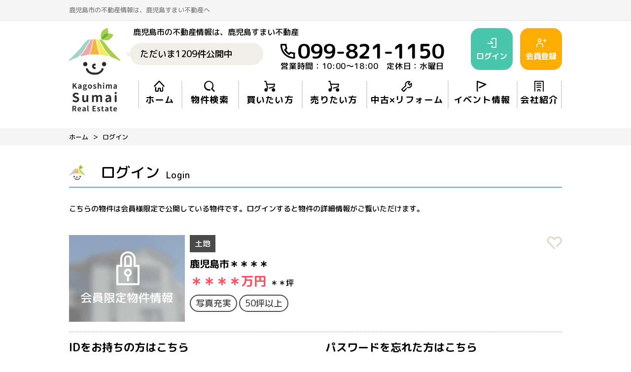

--- FILE ---
content_type: text/html; charset=UTF-8
request_url: https://www.kagoshima-sumai-estate.com/estate/detail?no=1001916
body_size: 6445
content:
<!DOCTYPE html>
<html lang="ja">
<head>
  <!-- ver.2.2.1 -->
  <meta charset="UTF-8">
  <meta http-equiv="X-UA-Compatible" content="IE=edge">
  <title>売地 鹿児島市＊＊＊＊｜鹿児島市の不動産情報なら、鹿児島すまい不動産</title>
<meta name="description" content="会員さまログインページです" />

<meta name="viewport" content="width=device-width, initial-scale=1.0">
<meta name="format-detection" content="telephone=no,address=no,email=no">
<meta name="csrf-token" content="vua3dUOHyZjjTKByLAK7BB9TxEi45LTIpBZzaPC7">

<meta property="og:title" content="売地 鹿児島市＊＊＊＊｜鹿児島市の不動産情報なら、鹿児島すまい不動産">
<meta property="og:description" content="会員さまログインページです">
<meta property="og:type" content="website">
<meta property="og:url" content="https://www.kagoshima-sumai-estate.com/estate/detail">
<meta property="og:image" content="https://www.kagoshima-sumai-estate.com/res/img/logo_header.png">
<meta property="og:site_name" content="鹿児島すまい不動産">
<meta name="twitter:card" content="summary">
<meta name="twitter:title" content="売地 鹿児島市＊＊＊＊｜鹿児島市の不動産情報なら、鹿児島すまい不動産">
<meta name="twitter:description" content="会員さまログインページです">
<meta name="twitter:image" content="https://www.kagoshima-sumai-estate.com/res/img/logo_header.png">

<script src="https://www.kagoshima-sumai-estate.com/res/js/vendor.bundle.js?20240308134434"></script>
<script src="//code.jquery.com/jquery-migrate-3.0.1.min.js"></script>
<script src="https://www.kagoshima-sumai-estate.com/res/js/app.bundle.js?20240308134434"></script>
<script src="https://www.kagoshima-sumai-estate.com/packages/phery.min.js?20240308134434"></script>
<script src="https://www.kagoshima-sumai-estate.com/packages/spin.min.js?20240308134434"></script>
<script src="https://www.kagoshima-sumai-estate.com/packages/jquery.history.js?20240308134434"></script>
<script src="https://www.kagoshima-sumai-estate.com/packages/common.js?20240308134434"></script>
<script src="https://www.kagoshima-sumai-estate.com/res/js/dynamic.bundle.js?20240308134434"></script>
<script src="https://www.promisejs.org/polyfills/promise-7.0.4.min.js"></script>
<script src="https://cdn.jsdelivr.net/npm/sweetalert2@9"></script>

<link href="https://fonts.googleapis.com/css2?family=Noto+Sans+JP:wght@300;400;500;700;900&family=Roboto:wght@300;400&family=Montserrat:wght@600&family=M+PLUS+Rounded+1c:wght@400;500;700;900&display=swap" rel="stylesheet">
<link rel="stylesheet" href="https://use.fontawesome.com/releases/v5.13.0/css/all.css">

<link rel="shortcut icon" href="https://www.kagoshima-sumai-estate.com/favicon.ico" type="image/x-icon">
<link rel="apple-touch-icon" href="https://www.kagoshima-sumai-estate.com/apple-touch-icon.png" sizes="180x180">
<link rel="stylesheet" href="https://www.kagoshima-sumai-estate.com/res/css/style.css?20250610123512">

<script>
  $.ajaxSetup({
    headers: {
      'X-CSRF-TOKEN': $('meta[name="csrf-token"]').attr('content')
    }
  });
  $(function () {
        $(document).on("click", '.js-menu', function() {
      $(this).toggleClass("active");
      $(".js-menuBox").slideToggle("normal");
    });
  });
</script>
  <link rel="stylesheet" href="https://www.kagoshima-sumai-estate.com/res/css/member.css?20240722173930" type="text/css" media="all" />
  <!-- Google Tag Manager -->
<script>(function(w,d,s,l,i){w[l]=w[l]||[];w[l].push({'gtm.start':
new Date().getTime(),event:'gtm.js'});var f=d.getElementsByTagName(s)[0],
j=d.createElement(s),dl=l!='dataLayer'?'&l='+l:'';j.async=true;j.src=
'https://www.googletagmanager.com/gtm.js?id='+i+dl;f.parentNode.insertBefore(j,f);
})(window,document,'script','dataLayer','GTM-TKJ4FPM');</script>
<!-- End Google Tag Manager -->
</head>
<body id="top" class="page-member page-login">
<!-- Google Tag Manager (noscript) -->
<noscript><iframe src="https://www.googletagmanager.com/ns.html?id=GTM-TKJ4FPM"
height="0" width="0" style="display:none;visibility:hidden"></iframe></noscript>
<!-- End Google Tag Manager (noscript) -->
<div class="p-wrapper">
<header id="header" class="l-header p-header">
  <div class="p-header__top">
    <div class="l-wrap inner">
      <p class="description u-d-n-sp">鹿児島市の不動産情報は、鹿児島すまい不動産へ</p>
      <div class="sns u-d-n-sp">


      </div>
    </div>
  </div>
  <!--/.p-header__top-->

  <div class="l-header__inner p-header__main l-wrap">
    <h1 class="logo">
      <a class="logo_main" href="https://www.kagoshima-sumai-estate.com"><img src="https://www.kagoshima-sumai-estate.com/res/img/logo_header.png" alt="鹿児島すまい不動産"></a>
      <span class="description">鹿児島市の不動産情報は、鹿児島すまい不動産へ</span>
    </h1>
    <div class="blockInfo">
      <div class="titleTop">
        鹿児島市の不動産情報<span class="u-d-n-sp">は、鹿児島すまい不動産</span>
      </div>
      <div class="estateCount">
        <div class="estateCount__info"><span class="u-d-n-sp">ただいま</span>1209件公開中</div>
        <div class="estateCount__date u-d-n-pc">2026.01.19更新</div>
      </div>
    </div>

    <button class="menuBtn js-menu u-d-n-pc" type="button">
      <i class="fas fa-bars"></i>
      <span class="menuBtn__inner">MENU</span>
    </button>

    <div class="contact">
                        <p class="contact__tel"><i class="if if-icon_tel"></i>099-821-1150</p>
                            <p class="contact__info">営業時間：10:00〜18:00　定休日：水曜日</p>
          </div>
    <!--/.contact-->
    <ul class="headBtn">
      <li class="headBtn__btn btn-search"><a href="https://www.kagoshima-sumai-estate.com/estate/search" class="btn c-button01 c-button01--nobullet c-button01--s c-button01--sub">物件を探す</a></li>
              <li class="headBtn__btn"><a href="https://www.kagoshima-sumai-estate.com/member/login" class="btn c-button01 c-button01--nobullet c-button01--s c-button01--login"><i class="if if-icon_login"></i>ログイン</a></li>
        <li class="headBtn__btn"><a href="https://www.kagoshima-sumai-estate.com/regist" class="btn c-button01 c-button01--nobullet c-button01--s c-button01--regist"><i class="if if-icon_menber"></i>会員登録</a></li>
          </ul>
  </div>
  <!--/.l-header__inner-->

  <ul class="p-burger js-menuBox">
    <li class="p-burger__item"><a href="https://www.kagoshima-sumai-estate.com" class="listItem">ホーム</a></li>
    <li class="p-burger__item"><a href="https://www.kagoshima-sumai-estate.com/estate/search" class="listItem">物件検索</a></li>
    <li class="p-burger__item"><a href="https://www.kagoshima-sumai-estate.com/buy" class="listItem">買いたい方</a></li>
    <li class="p-burger__item"><a href="https://www.kagoshima-sumai-estate.com/sell" class="listItem">売りたい方</a></li>
    <li class="p-burger__item"><a href="https://www.kagoshima-sumai-estate.com/reform" class="listItem">中古×リフォーム</a></li>
    <li class="p-burger__item"><a href="https://www.kagoshima-sumai-estate.com/event" class="listItem">イベント情報</a></li>
    <li class="p-burger__item"><a href="https://www.kagoshima-sumai-estate.com/voice" class="listItem">お客様の声</a></li>
    <li class="p-burger__item"><a href="https://www.kagoshima-sumai-estate.com/company" class="listItem">会社紹介</a></li>
    <li class="p-burger__item"><a href="https://www.kagoshima-sumai-estate.com/other/privacy" class="listItem">プライバシーポリシー</a></li>
    <li class="p-burger__item"><a href="https://www.kagoshima-sumai-estate.com/other/sitemap" class="listItem">サイトマップ</a></li>
  </ul>

  <div class="l-gNavi">
    <ul class="p-gNavi">
      <li id="gnavi-home" class="p-gNavi__item u-d-n-sp"><a href="https://www.kagoshima-sumai-estate.com" class="listItem"><i class="if if-icon_home"></i>ホーム</a></li>
      <li id="gnavi-estate" class="p-gNavi__item"><a href="https://www.kagoshima-sumai-estate.com/estate/search" class="listItem"><i class="if if-icon_search"></i>物件検索</a></li>
      <li id="gnavi-buy" class="p-gNavi__item u-d-n-sp"><a href="https://www.kagoshima-sumai-estate.com/buy" class="listItem"><i class="if if-icon_cart"></i>買いたい方</a></li>
      <li id="gnavi-sell" class="p-gNavi__item u-d-n-sp"><a href="https://www.kagoshima-sumai-estate.com/sell" class="listItem"><i class="if if-icon_cart"></i>売りたい方</a></li>
      <li id="gnavi-reform" class="p-gNavi__item u-d-n-sp"><a href="https://www.kagoshima-sumai-estate.com/reform" class="listItem"><i class="if if-icon_rehome"></i>中古×リフォーム</a></li>
      <li id="gnavi-event" class="p-gNavi__item u-d-n-sp"><a href="https://www.kagoshima-sumai-estate.com/event" class="listItem"><i class="if if-icon_event"></i>イベント情報</a></li>
      <li id="gnavi-company" class="p-gNavi__item u-d-n-sp">
        <a href="https://www.kagoshima-sumai-estate.com/company" class="listItem"><i class="if if-icon_company"></i>会社紹介</a>
        <ul>
          <li><a href="https://www.kagoshima-sumai-estate.com/company"><i class="fa fa-caret-right"></i> 会社概要</a></li>
          <li><a href="https://www.kagoshima-sumai-estate.com/company/message"><i class="fa fa-caret-right"></i> 代表あいさつ</a></li>
          <li><a href="https://www.kagoshima-sumai-estate.com/company/staff"><i class="fa fa-caret-right"></i> スタッフ紹介</a></li>
        </ul>
      </li>
              <li id="gnavi-regist" class="p-gNavi__item u-d-n-pc"><a href="https://www.kagoshima-sumai-estate.com/regist" class="listItem"><i class="if if-icon_member"></i>会員登録</a></li>
        <li id="gnavi-login" class="p-gNavi__item u-d-n-pc"><a href="https://www.kagoshima-sumai-estate.com/member/login" class="listItem"><i class="fas fa-sign-in-alt"></i>ログイン</a></li>
          </ul>
  </div>

    <div class="l-gNavi__memberContents u-d-n-pc">
      <div class="l-gNavi__memberContents__inner">
        <p class="l-gNavi__memberContents__title">会員限定<span class="l-gNavi__memberContents__title__under">コンテンツ</span></p>
        <div class="l-gNavi__memberContents__buttonList">
          <a id="it_favo" class="l-gNavi__memberContents__button l-gNavi__memberContents__button--favorite" href="https://www.kagoshima-sumai-estate.com/ajax_gateway" data-phery-args="{&quot;mode&quot;:&quot;favorite&quot;}" data-phery-remote="ajax_gnavi_popup" onclick="return false;" ><i class="fas fa-star l-gNavi__memberContents__button__icon"></i>お気に入り </a>
          <a id="it_match" class="l-gNavi__memberContents__button l-gNavi__memberContents__button--matching" href="https://www.kagoshima-sumai-estate.com/ajax_gateway" data-phery-args="{&quot;mode&quot;:&quot;matching&quot;}" data-phery-remote="ajax_gnavi_popup" onclick="return false;" ><i class="fas fa-heart l-gNavi__memberContents__button__icon"></i>マッチング物件 </a>
        </div>
        <a id="it_reg" class="l-gNavi__memberContents__register" href="https://www.kagoshima-sumai-estate.com/regist">会員登録はこちら</a>
      </div>
  </div>
  
  <!--div class="estateCount u-d-n-pc">
    <div><span class="estateCount__total">1209</span> 件ただいま公開</div>
    <div class="estateCount__update">2026.01.19更新</div>
  </div-->
</header>
<div class="p-breadcrumb">
  <ol id="pan" class="p-breadcrumb__inner l-wrap">
    <li class="p-breadcrumb__item">
      <a href="https://www.kagoshima-sumai-estate.com">ホーム</a>
    </li>
          <li class="p-breadcrumb__item">
        ログイン
      </li>
      </ol>
</div>
<div class="l-container l-container--under">
  <main id="main" class="l-main">

    <div class="l-wrap">
      <h2 class="c-heading02">
      <span class="c-heading02__main">ログイン</span>
    <span class="c-heading02__sub">Login</span>
  </h2>

      <div class="login">
                  <div class="login__property">
            <p class="intro">こちらの物件は会員様限定で公開している物件です。ログインすると物件の詳細情報がご覧いただけます。</p>
            <div class="c-card04 bukken__item bukken__item-scroll">
        <a class="c-card04__link" href="https://www.kagoshima-sumai-estate.com/estate/detail?no=1001916&amp;from=logout">
      <div class="c-card04__pic">
      <div class="photo">
                  <img src="https://www.kagoshima-sumai-estate.com/res/img/img_member_bukken.png" alt="">
                                </div>
      <div class="iconNewPd">
              </div>
          </div>
    <div class="c-card04__detail">
      <div class="c-card04__top">
                  <span class="iconType c-seal01 c-seal01--l">土地</span>
                          <i class="iconFavorite c-seal03 c-seal03--l if if-icon_favorite_off"></i>
              </div>
      <div class="c-card04__center">
        <p class="c-card04__add">
                      鹿児島市＊＊＊＊
                  </p>
        <div class="c-card04__meta">
          <span class="c-card04__price">
                          <span class="c-card04__price__secret">＊＊＊＊</span><span class="sub">万円</span>
                      </span>
                                    <span class="c-card04__tubo">＊＊坪</span>
                              </div>
              </div>
      <div class="c-card04__bottom feature">
                          <span class="feature__item c-seal02 c-seal02--l">写真充実</span>
                                                    <span class="feature__item c-seal02 c-seal02--l">50坪以上</span>
              </div>
    </div>
  </a>
</div>
          </div>
        

        <div class="inner">
          <section class="login__login">
            <h3 class="c-heading03">IDをお持ちの方はこちら</h3>
                          <form method="POST" action="https://www.kagoshima-sumai-estate.com/member/ajax_gateway" data-phery-remote="ajax_login" id="login_form" data-phery-args="{&quot;from&quot;:&quot;1001916&quot;}" >
                        <input type="hidden" name="_token" value="vua3dUOHyZjjTKByLAK7BB9TxEi45LTIpBZzaPC7">
              <dl class="p-form01">
                <dt class="p-form01__heading"><span class="c-seal04 c-seal04--req">必須</span>ID（メールアドレス）</dt>
                <dd class="p-form01__data"><input name="login_id" type="email" placeholder="例：xxxx@kagoshima-sumai-estate.com※半角英数字" class="c-text01"></dd>
                <dt class="p-form01__heading"><span class="c-seal04 c-seal04--req">必須</span>パスワード</dt>
                <dd class="p-form01__data"><input name="password" type="password" placeholder="※半角英数字8文字以上" class="c-text01"></dd>
              </dl>
              <button class="c-button01 c-button01--l c-button01--main" type="submit" data-loading="body">ログイン</button>
            </form>
          </section>

          <section class="login__password">
            <h3 class="c-heading03 u-w-full">パスワードを忘れた方はこちら</h3>
            <p class="text">パスワードを忘れた方は、以下のボタンよりパスワード再発行ページへお進みください。
            <p class="text">パスワード再発行ページでは<br>
              ご登録されたメールアドレスを入力いただき、送信ボタンをクリックすると登録いただいたメールアドレスへパスワードを再送いたします。</p>
            <p class="text">登録したメールアドレスが不明な場合はお問合せフォームよりお問い合わせください。</p>
            <div class="btnArea">
              <a href="https://www.kagoshima-sumai-estate.com/member/password" class="button01 c-button01 c-button01--l c-button01--main--w">パスワード確認</a>
              <a href="https://www.kagoshima-sumai-estate.com/contact" class="button02 c-button01 c-button01--l c-button01--accent">お問い合わせ</a>
            </div>
          </section>
        </div>
      </div>
    </div>

  </main>
</div>
<section class="p-shopInfo">
  <div class="l-wrap">
    <h2 class="c-heading01 p-shopInfo__heading">
              <span class="c-heading01__main main">お気軽に<span class="red">ご来店</span>ください</span>
        <span class="c-heading01__sub sub01">Shop Info</span>
            <span class="sub02 u-d-n-pc u-d-n-sp">※ご予約をおすすめしております</span>
    </h2>
    <div class="p-shopInfo__inner">
      <div class="p-shopInfo__pic">
        <div class="picText">
          <p class="line01">プロによる丁寧なサポート</p>
          <p class="line02">お店でご相談ください！</p>
        </div>
      </div>
      <div class="p-shopInfo__info">
        <div class="p-shopInfo__map">
                      <div class="u-d-n-sp">
              <iframe src="https://www.google.com/maps/embed?pb=!1m18!1m12!1m3!1d3400.7727690165398!2d130.53035521515096!3d31.530400381366327!2m3!1f0!2f0!3f0!3m2!1i1024!2i768!4f13.1!3m3!1m2!1s0x353e66988e93181b%3A0xc9c00065c0a27432!2z44CSODkxLTAxMTUg6bm_5YWQ5bO255yM6bm_5YWQ5bO25biC5p2x6ZaL55S677yT4oiS77yX77yW!5e0!3m2!1sja!2sjp!4v1606712917473!5m2!1sja!2sjp" width="600" height="450" frameborder="0" style="border:0;" allowfullscreen="" aria-hidden="false" tabindex="0"></iframe>
            </div>
                    <div class="p-shopInfo__name u-d-n-sp">
            鹿児島すまい不動産
          </div>
                      <p class="p-shopInfo__add u-d-n-sp">〒891-0115 鹿児島県鹿児島市東開町3番76号</p>
                    <p class="p-shopInfo__tel u-d-n-sp">
                                          <span class="u-mr-5 u-d-n-pc">電話番号：099-821-1150</span>
                                                    <span class="u-mr-5">営業時間：10:00〜18:00</span>
                                      <span>定休日：水曜日</span>
                      </p>
        </div>
        <div class="p-shopInfo__more">
                                    <a href="tel:099-821-1150" class="button02 u-d-n-pc c-button01 c-button01--l c-button01--main"><i class="if if-icon_tel"></i>電話をする</a>
                                            <a href="https://goo.gl/maps/yVxgBR4EJeoc9WWF6" target="_blank" rel="noopener" class="button02 c-button01 c-button01--l c-button01--main"><i class="if if-icon_map"></i>地図を見る</a>
                    <a href="https://www.kagoshima-sumai-estate.com/contact/reserve" class="button01 c-button01 c-button01--l c-button01--pink"><i class="if if-icon_mail"></i>来店予約する</a>
        </div>
      </div>
    </div>
  </div>
</section>
<!--/.p-shopInfo-->
<div class="p-information">
  <a href="#top" class="p-information__more js-smoothScroll"><img src="https://www.kagoshima-sumai-estate.com/res/img/icon_pagetop.png" alt="トップへ" loading="lazy"></a>
  <div class="l-wrap">
    <div class="p-information__inner">
      <div class="p-information__left">
        <p class="p-information__caption">鹿児島市の<br class="u-d-n-sp">不動産情報は<br class="u-d-n-sp">鹿児島すまい不動産へ</p>
        <div class="p-information__logo">
          <a class="u-d-n-sp" href="https://www.kagoshima-sumai-estate.com"><img src="https://www.kagoshima-sumai-estate.com/res/img/logo_header.png" alt="鹿児島すまい不動産" loading="lazy"></a>
          <a class="u-d-n-pc" href="https://www.kagoshima-sumai-estate.com"><img src="https://www.kagoshima-sumai-estate.com/res/img/logo_footer.png" alt="鹿児島すまい不動産" loading="lazy"></a>
        </div>
        <div class="p-information__sns sns">



        </div>
      </div>
      <div class="p-information__center">
        <div class="p-information__center--info">
          <div class="p-information__tel">
            <p class="caption">HPを見たと言ってお気軽にお問い合わせください！</p>
                          <p class="tel">
                                  <i class="if if-icon_tel"></i>099-821-1150
                              </p>
                      </div>
          <p class="p-information__add">
                          〒891-0115 鹿児島県鹿児島市東開町3番76号<br>
                                      営業時間：10:00〜18:00　定休日：水曜日
                      </p>
        </div>
        
      </div>
      <div class="p-information__right contactBnr">
        <a href="https://www.kagoshima-sumai-estate.com/contact" class="btn c-button01 c-button01--l c-button01--main">お問い合わせ</a>
        <a href="https://www.kagoshima-sumai-estate.com/contact/reserve" class="btn c-button01 c-button01--l c-button01--pink">来店予約</a>
        <a href="https://www.kagoshima-sumai-estate.com/contact/reserve-web" class="btn c-button01 c-button01--l c-button01--sub">オンライン相談</a>
      </div>
    </div>
  </div>
</div>
<footer class="l-footer p-footer">
  <ul class="p-footer__navi">
    <li class="listItem"><a href="https://www.kagoshima-sumai-estate.com/company">会社概要</a></li>
    <li class="listItem"><a href="https://www.kagoshima-sumai-estate.com/buy">買いたい方</a></li>
    <li class="listItem"><a href="https://www.kagoshima-sumai-estate.com/sell">売りたい方</a></li>
    <li class="listItem"><a href="https://www.kagoshima-sumai-estate.com/event">イベント情報</a></li>
    <li class="listItem"><a href="https://www.kagoshima-sumai-estate.com/other/sitemap">サイトマップ</a></li>
    <li class="listItem"><a href="https://www.kagoshima-sumai-estate.com/other/privacy">プライバシーポリシー</a></li>
  </ul>
  <p class="p-footer__copy">&copy; 2020 鹿児島すまい不動産.</p>
</footer>
</div>
</body>
</html>


--- FILE ---
content_type: text/css
request_url: https://www.kagoshima-sumai-estate.com/res/css/style.css?20250610123512
body_size: 28523
content:
html{line-height:1.15;-ms-text-size-adjust:100%;-webkit-text-size-adjust:100%}h1{font-size:2em;margin:0.67em 0}hr{-webkit-box-sizing:content-box;box-sizing:content-box;height:0;overflow:visible}main{display:block}pre{font-family:monospace, monospace;font-size:1em}a{background-color:transparent;-webkit-text-decoration-skip:objects}abbr[title]{text-decoration:underline;-webkit-text-decoration:underline dotted;text-decoration:underline dotted}b,
strong{font-weight:bolder}code,
kbd,
samp{font-family:monospace, monospace;font-size:1em}small{font-size:80%}img{border-style:none}svg:not(:root){overflow:hidden}button,
input,
optgroup,
select,
textarea{margin:0}button{overflow:visible;text-transform:none}button,
[type="button"],
[type="reset"],
[type="submit"]{-webkit-appearance:button}button::-moz-focus-inner,
[type="button"]::-moz-focus-inner,
[type="reset"]::-moz-focus-inner,
[type="submit"]::-moz-focus-inner{border-style:none;padding:0}button:-moz-focusring,
[type="button"]:-moz-focusring,
[type="reset"]:-moz-focusring,
[type="submit"]:-moz-focusring{outline:1px dotted ButtonText}fieldset{padding:0.35em 0.75em 0.625em}input{overflow:visible}legend{-webkit-box-sizing:border-box;box-sizing:border-box;color:inherit;display:table;max-width:100%;padding:0;white-space:normal}progress{display:inline-block;vertical-align:baseline}select{text-transform:none}textarea{overflow:auto}[type="checkbox"],
[type="radio"]{-webkit-box-sizing:border-box;box-sizing:border-box;padding:0}[type="number"]::-webkit-inner-spin-button,
[type="number"]::-webkit-outer-spin-button{height:auto}[type="search"]{-webkit-appearance:textfield;outline-offset:-2px}[type="search"]::-webkit-search-cancel-button,
[type="search"]::-webkit-search-decoration{-webkit-appearance:none}::-webkit-file-upload-button{-webkit-appearance:button;font:inherit}details{display:block}summary{display:list-item}template{display:none}[hidden]{display:none}body{background-color:#fff;color:#000;font-family:"M PLUS Rounded 1c",sans-serif;font-weight:500;line-height:1.75;margin:0;-moz-osx-font-smoothing:grayscale;-webkit-font-smoothing:antialiased;word-wrap:break-word;font-size:16px;-webkit-text-size-adjust:100%;-moz-text-size-adjust:100%;-ms-text-size-adjust:100%}*,*::before,*::after{-webkit-box-sizing:border-box;box-sizing:border-box}ul,li{list-style:none}h1,h2,h3,h4,h5,h6{margin:0 auto}p{margin:0;text-align:left}img{vertical-align:middle;max-width:100%;max-height:100%}main p a,main th a,main td a,main dt a,main dd a{color:#004ea2;text-decoration:none;display:inline-block;position:relative}input,select,textarea{font-size:16px;font-size:1rem}input[type="submit"]{-webkit-appearance:none}select{font-size:16px;font-size:1rem;line-height:2.125;height:36px;padding-top:0 !important;padding-bottom:0 !important}button{font-family:"M PLUS Rounded 1c",sans-serif}button:focus{outline:0}@font-face{font-family:"myiconfont";src:url("/res/fonts/myiconfont.eot?c=1604647668604");src:url("/res/fonts/myiconfont.eot?#iefix&c=1604647668604") format("embedded-opentype"),url("/res/fonts/myiconfont.woff?c=1604647668604") format("woff"),url("/res/fonts/myiconfont.ttf?c=1604647668604") format("truetype");font-weight:normal;font-style:normal}.if{display:inline-block;font:normal normal normal 1em/1 "myiconfont";text-rendering:auto;-webkit-font-smoothing:antialiased;-moz-osx-font-smoothing:grayscale}.if-icon_arrow::before{content:"\EA01"}.if-icon_arrow01::before{content:"\EA02"}.if-icon_building::before{content:"\EA03"}.if-icon_buy::before{content:"\EA04"}.if-icon_calendar::before{content:"\EA05"}.if-icon_cart::before{content:"\EA06"}.if-icon_clock::before{content:"\EA07"}.if-icon_company::before{content:"\EA08"}.if-icon_detail::before{content:"\EA09"}.if-icon_doc::before{content:"\EA0A"}.if-icon_event::before{content:"\EA0B"}.if-icon_favorite::before{content:"\EA0C"}.if-icon_favorite_off::before{content:"\EA0D"}.if-icon_favorite_on::before{content:"\EA0E"}.if-icon_freedial::before{content:"\EA0F"}.if-icon_home::before{content:"\EA10"}.if-icon_key::before{content:"\EA11"}.if-icon_login::before{content:"\EA12"}.if-icon_logout::before{content:"\EA13"}.if-icon_mail::before{content:"\EA14"}.if-icon_map::before{content:"\EA15"}.if-icon_member::before{content:"\EA16"}.if-icon_menber::before{content:"\EA17"}.if-icon_mypage::before{content:"\EA18"}.if-icon_pin::before{content:"\EA19"}.if-icon_reform::before{content:"\EA1A"}.if-icon_rehome::before{content:"\EA1B"}.if-icon_search::before{content:"\EA1C"}.if-icon_sell::before{content:"\EA1D"}.if-icon_shop::before{content:"\EA1E"}.if-icon_tel::before{content:"\EA1F"}.if-icon_trash::before{content:"\EA20"}.if-icon_zoom::before{content:"\EA21"}.slick-slide{border:none !important}.slick-slide img{margin:0 auto}.slick-arrow{position:absolute;top:0;width:40px}.slick-arrow .inner{font-size:15px;font-size:.9375rem;line-height:2.6666666667;background:rgba(0, 0, 0, .7);border:none;border-radius:50%;color:#fff;height:40px;width:40px;text-align:center;position:absolute;top:0;bottom:0;margin:auto;padding:0 5px;cursor:pointer;z-index:10}.slick-arrow .inner:focus{outline:none}.slick-arrow.prev{left:-20px}.slick-arrow.prev .inner{padding-left:20px}.slick-arrow.next{right:-20px}.slick-arrow.next .inner{padding-right:20px}.slick-arrow.thumbnail{width:120px;height:40px;background:rgba(0, 0, 0, .7);color:#fff;left:0;border:none;outline:none}.slick-arrow.thumbnail.prev{top:-51px}.slick-arrow.thumbnail.next{top:auto;top:initial;bottom:-51px}.swal2-popup .swal2-close:focus{outline:none}.swal2-popup .swal2-confirm{background:#8cd4f5 !important}.swal2-popup .swal2-confirm:focus{-webkit-box-shadow:none;box-shadow:none}.slick-slider{position:relative;display:block;-webkit-box-sizing:border-box;box-sizing:border-box;-webkit-touch-callout:none;-webkit-user-select:none;-moz-user-select:none;-ms-user-select:none;user-select:none;-ms-touch-action:pan-y;touch-action:pan-y;-webkit-tap-highlight-color:transparent}.slick-list{position:relative;overflow:hidden;display:block;margin:0;padding:0}.slick-list:focus{outline:none}.slick-list.dragging{cursor:pointer;cursor:hand}.slick-slider .slick-track,.slick-slider .slick-list{-webkit-transform:translate3d(0, 0, 0);transform:translate3d(0, 0, 0)}.slick-track{position:relative;left:0;top:0;display:block;margin-left:auto;margin-right:auto}.slick-track:before,.slick-track:after{content:"";display:table}.slick-track:after{clear:both}.slick-loading .slick-track{visibility:hidden}.slick-slide{float:left;height:100%;min-height:1px;display:none}[dir="rtl"] .slick-slide{float:right}.slick-slide img{display:block}.slick-slide.slick-loading img{display:none}.slick-slide.dragging img{pointer-events:none}.slick-initialized .slick-slide{display:block}.slick-loading .slick-slide{visibility:hidden}.slick-vertical .slick-slide{display:block;height:auto;border:1px solid transparent}.slick-arrow.slick-hidden{display:none}.c-accordion01:last-of-type{margin-bottom:0}.c-accordion01--side .total{margin:0 5px 0 10px;white-space:nowrap}.c-accordion01--side .ex{border:solid 1px #ccc;border-radius:3px;background:#fff;white-space:nowrap}.c-accordion01__heading{position:relative;display:-webkit-box;display:-ms-flexbox;display:flex;-webkit-box-align:center;-ms-flex-align:center;align-items:center;background:#f3f3f3;padding:10px 10px;font-weight:700}.c-accordion01__heading .total{margin:0 5px 0 10px;white-space:nowrap}.c-accordion01__heading .ex{position:relative;border:solid 1px #ccc;border-radius:15px;background:#fff;white-space:nowrap}.c-accordion01__heading .ex:after{position:absolute;right:5px;top:0;bottom:0;height:12px;margin:auto 0;content:'▼'}.c-accordion01__heading.is-active .ex{color:#fff;background:#49c7ad}.c-accordion01__heading.is-active .ex:after{content:'▲'}.c-accordion01__details{display:none;margin:0}.c-accordion02__heading{margin:0 !important}.c-accordion02__heading:after{content:'▼';font-size:16px;font-size:1rem;line-height:1;margin-left:10px}.c-accordion02__heading.is-active:after{content:'▲'}.c-accordion02__details{display:none;margin:0}.c-accordion03__data{display:none}.c-accordion03__btn{cursor:pointer;padding:0;background-color:#fff;border:solid 2px #49c7ad;text-decoration:none;display:-webkit-box;display:-ms-flexbox;display:flex;-ms-flex-wrap:wrap;flex-wrap:wrap;-webkit-box-pack:center;-ms-flex-pack:center;justify-content:center;-webkit-box-align:center;-ms-flex-align:center;align-items:center;position:relative;color:#49c7ad;-webkit-box-shadow:0px 3px 0px 0px rgba(46, 69, 124, .2);box-shadow:0px 3px 0px 0px rgba(46, 69, 124, .2);font-weight:700;border-radius:5px}.c-accordion03__btn:after,.c-accordion03__btn:before{content:"";background:#49c7ad;position:absolute;top:0;bottom:0;margin:auto 0}.c-accordion03__btn:after{right:14px;width:10px;height:2px;border:none;-webkit-transform:rotate(0deg);transform:rotate(0deg)}.c-accordion03__btn:before{content:"";position:absolute;background:#49c7ad;width:2px;height:10px;right:18px;border:none}.c-accordion03__btn.is-open:before{display:none}.c-accordion04__btn{cursor:pointer;padding:0;background-color:#fff;border:solid 2px #49c7ad;text-decoration:none;display:-webkit-box;display:-ms-flexbox;display:flex;-ms-flex-wrap:wrap;flex-wrap:wrap;-webkit-box-pack:center;-ms-flex-pack:center;justify-content:center;-webkit-box-align:center;-ms-flex-align:center;align-items:center;position:relative;color:#49c7ad;-webkit-box-shadow:0px 3px 0px 0px rgba(46, 69, 124, .2);box-shadow:0px 3px 0px 0px rgba(46, 69, 124, .2);font-weight:700;border-radius:5px}.c-accordion04__btn:after,.c-accordion04__btn:before{content:"";background:#49c7ad;position:absolute;top:0;bottom:0;margin:auto 0}.c-accordion04__btn:after{right:14px;width:10px;height:2px;border:none;-webkit-transform:rotate(0deg);transform:rotate(0deg)}.c-accordion04__btn:before{content:"";position:absolute;background:#49c7ad;width:2px;height:10px;right:18px;border:none}.c-accordion04__btn.is-open:before{display:none}.c-accordion04__detail{display:none}.c-alert01{margin:20px 15px 10px}.c-alert01__texts{margin:0 0 20px}.c-alert01__texts__item:not(:last-child){margin:0 0 10px}.c-alert01__texts__item--center{text-align:center}.c-alert01__buttons{display:-webkit-box;display:-ms-flexbox;display:flex;-webkit-box-pack:center;-ms-flex-pack:center;justify-content:center;gap:10px}.c-alert01__buttons__item{-webkit-box-flex:1;-ms-flex:1 1;flex:1 1}.c-alert01__buttons__item__inner{font-size:18px !important;font-size:1.125rem !important;line-height:1 !important}.c-alert01__optional{margin:10px 0 0}.c-alert01__optional__text{margin:0 0 10px}.c-alert01__optional__text a{color:#49c7ad}.c-alert01__optional__text__inner{font-size:14px;font-size:.875rem;line-height:1}.c-button01{background-color:#fff;border:3px #ccc solid;width:100%;font-weight:700;font-size:20px;font-size:1.25rem;line-height:1;letter-spacing:0.07em;color:#000;text-decoration:none;display:-webkit-box;display:-ms-flexbox;display:flex;-ms-flex-wrap:wrap;flex-wrap:wrap;-webkit-box-pack:center;-ms-flex-pack:center;justify-content:center;-webkit-box-align:center;-ms-flex-align:center;align-items:center;position:relative;cursor:pointer}.c-button01:after{content:"";position:absolute;top:0;bottom:0;margin:auto 0;-webkit-transform:rotate(45deg);transform:rotate(45deg);border-top:2px solid #fff;border-right:2px solid #fff}.c-button01--xxl::after{right:20px}.c-button01--xl::after{right:20px}.c-button01--l::after{right:15px}.c-button01--s::after{right:10px}.c-button01--main{background-color:#49c7ad;border-color:#49c7ad;color:#fff}.c-button01--main--w{background-color:#fff;border-color:#49c7ad;color:#49c7ad}.c-button01--main--w:after{border-color:#49c7ad}.c-button01--main--w:hover{background-color:#49c7ad;color:#fff;border-color:#49c7ad}.c-button01--main--w:hover:after{border-color:#fff}.c-button01--main:hover{background-color:#fff;color:#49c7ad;border-color:#49c7ad}.c-button01--main:hover:after{border-color:#49c7ad}.c-button01--sub{background-color:#60b636;border-color:#60b636;color:#fff}.c-button01--sub--w{background-color:#fff;border-color:#60b636;color:#60b636}.c-button01--sub--w:after{border-color:#60b636}.c-button01--sub:hover{background-color:#fff;color:#60b636;border-color:#60b636}.c-button01--sub:hover:after{border-color:#60b636}.c-button01--accent{background-color:#ffad00;border-color:#ffad00;color:#fff}.c-button01--accent--w{background-color:#fff;border-color:#ffad00;color:#ffad00}.c-button01--accent--w:after{border-color:#ffad00}.c-button01--accent:hover{background-color:#fff;color:#ffad00;border-color:#ffad00}.c-button01--accent:hover:after{border-color:#ffad00}.c-button01--login{background-color:#49c7ad;border-color:#49c7ad;color:#fff}.c-button01--login--w{background-color:#fff;border-color:#49c7ad;color:#49c7ad}.c-button01--login--w:after{border-color:#49c7ad}.c-button01--login:hover{background-color:#fff;color:#49c7ad;border-color:#49c7ad}.c-button01--contact{background-color:#49c7ad;border-color:#49c7ad;color:#fff}.c-button01--contact--w{background-color:#fff;border-color:#49c7ad;color:#49c7ad}.c-button01--contact--w:after{border-color:#49c7ad}.c-button01--regist{background-color:#ffad00;border-color:#ffad00;color:#fff}.c-button01--regist--w{background-color:#fff;border-color:#ffad00;color:#ffad00}.c-button01--regist--w:after{border-color:#ffad00}.c-button01--regist:hover{background-color:#fff;color:#ffad00;border-color:#ffad00}.c-button01--reserve{background-color:#ffad00;border-color:#ffad00;color:#fff}.c-button01--reserve--w{background-color:#fff;border-color:#ffad00;color:#ffad00}.c-button01--reserve--w:after{border-color:#ffad00}.c-button01--pink{background-color:#ff505e;border-color:#ff505e;color:#fff}.c-button01--pink:hover{background-color:#fff;color:#ff505e;border-color:#ff505e}.c-button01--pink:hover:after{border-color:#ff505e}.c-button01--black{background-color:#000;border-color:#000;color:#fff}.c-button01--black:hover{background-color:#fff;color:#000;border-color:#000}.c-button01--black:hover:after{border-color:#000}.c-button01--nobullet{padding:0}.c-button01--nobullet:after{display:none}.c-button01--return:after{-webkit-transform:rotate(-135deg);transform:rotate(-135deg)}.c-button01--baloon{display:block;position:relative;text-align:left}.c-button01--baloon::before{content:'';width:640px;height:98px;border-radius:49px;background-color:transparent;border:2px dashed #fff;position:absolute;top:2px;left:2px}.c-button01--baloon:hover{background-color:#fff;color:#ffad00}.c-button01--baloon:hover .baloon{background-color:#ffad00;color:#fff}.c-button01--baloon:hover .baloon strong{color:#fff}.c-button01--baloon:hover::before{border-color:#ffad00}.c-button01--baloon .baloon{position:absolute;left:45px;width:58px;height:58px;background:#ffffff;display:-webkit-box;display:-ms-flexbox;display:flex;-webkit-box-align:center;-ms-flex-align:center;align-items:center;-webkit-box-pack:center;-ms-flex-pack:center;justify-content:center;border-radius:50%;border:solid 4px #ffad00;color:#000;font-size:10px;text-align:center}.c-button01--baloon .baloon__inner{font-weight:700;letter-spacing:0.01em}.c-button01--baloon .baloon__inner strong{color:#ffad00;font-weight:700}.c-button01--baloon .line01{display:block;text-align:left;letter-spacing:0.05em;font-size:10px;font-size:.625rem;line-height:1}.c-button01--baloon .line02{letter-spacing:0.07em;font-size:18px;font-size:1.125rem;line-height:1}.c-buttonSns{display:-webkit-box;display:-ms-flexbox;display:flex;-webkit-box-align:center;-ms-flex-align:center;align-items:center;-webkit-box-pack:center;-ms-flex-pack:center;justify-content:center;border-radius:50%;color:#fff;text-decoration:none}.c-buttonSns i{z-index:1}.c-buttonSns--insta{position:relative;background:#252525;overflow:hidden}.c-buttonSns--fb{background:#252525}.c-buttonSns--l{font-size:22px;font-size:1.375rem;line-height:1;height:35px;width:35px}.c-buttonSns--m{font-size:18px;font-size:1.125rem;line-height:1;height:26px;width:26px}.c-card01{background-color:#fff;position:relative}.c-card01__link{display:block;border:none;color:#000;text-decoration:none}.c-card01__pic{position:relative}.c-card01__pic .photo{width:100%;height:0;display:-webkit-box;display:-ms-flexbox;display:flex;-webkit-box-align:center;-ms-flex-align:center;align-items:center;overflow:hidden;position:relative;padding-top:75%}.c-card01__pic .photo img{width:100%;height:100%;-o-object-fit:contain;object-fit:contain;font-family:"object-fit: contain;";position:absolute;top:0;bottom:0;right:0;left:0;z-index:0}.c-card01__pic .iconNewPd{display:-webkit-box;display:-ms-flexbox;display:flex;-webkit-box-pack:start;-ms-flex-pack:start;justify-content:flex-start;-webkit-box-align:start;-ms-flex-align:start;align-items:flex-start;position:absolute;left:0;top:-20px}.c-card01__pic .iconStatus{background-image:url("../img/img_status.png");background-size:contain;background-repeat:no-repeat;position:absolute;top:0;left:0;bottom:0;width:100%;height:100%;display:-webkit-box;display:-ms-flexbox;display:flex;-webkit-box-align:center;-ms-flex-align:center;align-items:center;-webkit-box-pack:center;-ms-flex-pack:center;justify-content:center;margin:auto;color:#fff;font-weight:500}.c-card01__pic .icon360{position:absolute}.c-card01__pic .iconSeal{position:absolute;bottom:0;left:0;width:100%;text-align:center}.c-card01__price{display:block;margin:0;font-weight:500;color:#ff505e}.c-card01__price .sub{color:#000}.c-card01__monthlyPay{background:#eee;border:1px solid #ff505e;font-size:11px;font-size:.6875rem;line-height:1.1818181818;padding:7px 9px;margin:5px 0;font-weight:700;font-size:10px;font-size:.625rem;line-height:1.2}.c-card01__monthlyPay__price{font-size:11px;font-size:.6875rem;line-height:1;color:#ff505e}.c-card01__monthlyPay__price__unit{font-size:10px;font-size:.625rem;line-height:1}.c-card01__monthlyPay__notice{margin:3px 0 0;font-size:10px;font-size:.625rem;line-height:1.2;font-weight:500}.c-card01__monthlyPay__notice01{display:none}.c-card01__monthlyPay__notice02{display:none}.c-card01__monthlyPay__mark{display:none}.c-card01__info{width:100%;margin:0;color:#000;text-align:center}.c-card01__size__madori{margin-left:1em;display:inline-block}.c-card01__date{text-align:left;padding:0}.c-card01__traffic{display:-webkit-box;display:-ms-flexbox;display:flex;-webkit-box-pack:start;-ms-flex-pack:start;justify-content:flex-start}.c-card01__traffic .title{color:#ffad00;-webkit-box-flex:0;-ms-flex:0 0 40px;flex:0 0 40px}.c-card01__traffic .content__item:not(:last-child){border-bottom:solid 1px #ffad00;padding-bottom:5px}.c-card01__traffic .content__item:not(:first-child){padding-top:5px}.c-card02{display:-webkit-box;display:-ms-flexbox;display:flex;-webkit-box-pack:justify;-ms-flex-pack:justify;justify-content:space-between;color:#000;text-decoration:none}.c-card02__pic{position:relative}.c-card02__pic .photo{width:100%;height:0;display:-webkit-box;display:-ms-flexbox;display:flex;-webkit-box-align:center;-ms-flex-align:center;align-items:center;overflow:hidden;position:relative;padding-top:75%}.c-card02__pic .photo img{width:100%;height:100%;-o-object-fit:contain;object-fit:contain;font-family:"object-fit: contain;";position:absolute;top:0;bottom:0;right:0;left:0;z-index:0}.c-card02__date{color:#49c7ad;line-height:1;overflow:hidden;text-overflow:ellipsis;white-space:nowrap}.c-card02__ttl{font-weight:700;overflow:hidden;text-overflow:ellipsis;white-space:nowrap}.c-card03{border:none;color:#000;text-decoration:none;position:relative;overflow:hidden;-webkit-transition:opacity 0.4s ease;transition:opacity 0.4s ease}.c-card03__link{text-decoration:none;color:#000}.c-card03__pic{margin:0 auto;position:relative}.c-card03__pic .photo{width:100%;height:100%;display:-webkit-box;display:-ms-flexbox;display:flex;-webkit-box-align:center;-ms-flex-align:center;align-items:center;overflow:hidden;position:relative;padding-top:75%}.c-card03__pic .photo img{width:100%;height:100%;-o-object-fit:cover;object-fit:cover;font-family:"object-fit: contain;";position:absolute;top:0;bottom:0;right:0;left:0;z-index:0}.c-card03__pic .photo img{border-radius:50%}.c-card03__name{font-weight:500;color:#49c7ad}.c-card03__buy{font-weight:500}.c-card04{background-color:#fff;border-bottom:1px dotted #a0a0a0;position:relative;display:-webkit-box;display:-ms-flexbox;display:flex;-webkit-box-align:center;-ms-flex-align:center;align-items:center}.c-card04:first-child{border-top:1px dotted #a0a0a0}.c-card04__link{border:none;text-decoration:none;-webkit-box-flex:1;-ms-flex:1 1;flex:1 1;display:-webkit-box;display:-ms-flexbox;display:flex;-webkit-box-pack:justify;-ms-flex-pack:justify;justify-content:space-between;color:#000;overflow:hidden;cursor:pointer}.c-card04__pic{position:relative}.c-card04__pic .photo{width:100%;height:0;display:-webkit-box;display:-ms-flexbox;display:flex;-webkit-box-align:center;-ms-flex-align:center;align-items:center;overflow:hidden;position:relative;padding-top:75%}.c-card04__pic .photo img{width:100%;height:100%;-o-object-fit:contain;object-fit:contain;font-family:"object-fit: contain;";position:absolute;top:0;bottom:0;right:0;left:0;z-index:0}.c-card04__pic .iconNewPd{display:-webkit-box;display:-ms-flexbox;display:flex;-webkit-box-pack:start;-ms-flex-pack:start;justify-content:flex-start;-webkit-box-align:start;-ms-flex-align:start;align-items:flex-start;position:absolute;left:0;top:0}.c-card04__pic .iconStatus{background-image:url("../img/img_status.png");background-size:contain;background-repeat:no-repeat;position:absolute;top:0;left:0;bottom:0;width:100%;height:100%;display:-webkit-box;display:-ms-flexbox;display:flex;-webkit-box-align:center;-ms-flex-align:center;align-items:center;-webkit-box-pack:center;-ms-flex-pack:center;justify-content:center;margin:auto;color:#fff;font-weight:500}.c-card04__pic .icon360{position:absolute}.c-card04__pic .iconSeal{position:absolute;bottom:0;left:0;width:100%;text-align:center}.c-card04__left{display:-webkit-box;display:-ms-flexbox;display:flex;-webkit-box-orient:vertical;-webkit-box-direction:normal;-ms-flex-flow:column;flex-flow:column;-webkit-box-align:center;-ms-flex-align:center;align-items:center}.c-card04__check{height:18px}.c-card04__del{border-width:1px;width:50px;height:44px;display:-webkit-box;display:-ms-flexbox;display:flex;margin:auto 5px auto auto;-webkit-box-align:center;-ms-flex-align:center;align-items:center;-ms-flex-item-align:stretch;align-self:stretch;-webkit-box-pack:center;-ms-flex-pack:center;justify-content:center;background:#eee;color:#000;border-radius:3px;font-size:12px;font-size:.75rem;line-height:1}.c-card04__add{font-weight:700;white-space:nowrap;text-overflow:ellipsis;overflow:hidden}.c-card04__price{font-weight:700;color:#ff505e}.c-card04__info{width:100%;margin:0;color:#000;text-align:center}.c-card04__size__madori{margin-left:1em;display:inline-block}.c-card04__date{border-top:1px solid #a0a0a0;width:100%;height:30px;margin:auto 0 0;display:-webkit-box;display:-ms-flexbox;display:flex;-webkit-box-pack:center;-ms-flex-pack:center;justify-content:center;-webkit-box-align:center;-ms-flex-align:center;align-items:center}.c-card04__monthlyPay{font-weight:700;background:transparent;font-size:12px;font-size:.75rem;line-height:1;margin:0 0 10px;padding:0}.c-card04__monthlyPay__price{color:#ff505e;font-size:15px;font-size:.9375rem;line-height:1}.c-card04__monthlyPay__price__unit{font-size:10px;font-size:.625rem;line-height:1}.c-card04__monthlyPay__price__note{display:none}.c-card04__monthlyPay__notice{font-weight:500;font-size:8px;font-size:.5rem;line-height:1.5;display:block;margin:2px 0 0}.c-card04__monthlyPay__notice01{display:block}.c-card04__monthlyPay__notice02{display:block;text-indent:-1em;padding:0 0 0 1em;margin:0 -0.5em 0 0}.c-card05{padding:0 0 20px 0;margin-bottom:20px;border-bottom:1px #aaa dashed}.c-card05__link{display:block;text-decoration:none;color:#000}.c-card05__more{margin:20px 0 0}.c-card06{width:100%}.c-card06__link{display:-webkit-box;display:-ms-flexbox;display:flex;-webkit-box-pack:justify;-ms-flex-pack:justify;justify-content:space-between;position:relative;padding-right:20px;color:#000;text-decoration:none;border:solid 1px #eee}.c-card06__link::after{display:block;content:'';position:absolute;right:8px;top:0;bottom:0;margin:auto 0 auto auto;width:0;height:0;border-style:solid;border-width:7.5px 0 7.5px 10px;border-color:transparent transparent transparent #000}.c-card06__pic{position:relative}.c-card06__pic .photo{width:100%;height:0;display:-webkit-box;display:-ms-flexbox;display:flex;-webkit-box-align:center;-ms-flex-align:center;align-items:center;overflow:hidden;position:relative;padding-top:75%}.c-card06__pic .photo img{width:100%;height:100%;-o-object-fit:contain;object-fit:contain;font-family:"object-fit: contain;";position:absolute;top:0;bottom:0;right:0;left:0;z-index:0}.c-card06__detail{padding:5px}.c-card06__detail .name{font-weight:800}.c-card06__detail .ttl{font-weight:800;white-space:nowrap;text-overflow:ellipsis;overflow:hidden}.c-card07__link{width:100%;height:100%;display:block;position:relative;color:#000;text-decoration:none}.c-card07__pic{position:relative}.c-card07__pic .photo{width:100%;height:0;display:-webkit-box;display:-ms-flexbox;display:flex;-webkit-box-align:center;-ms-flex-align:center;align-items:center;overflow:hidden;position:relative;padding-top:100%}.c-card07__pic .photo img{width:100%;height:100%;-o-object-fit:cover;object-fit:cover;font-family:"object-fit: contain;";position:absolute;top:0;bottom:0;right:0;left:0;z-index:0}.c-card07__detail .text01{letter-spacing:0.14em}.c-card07__detail .text02{font-weight:700;letter-spacing:0.10em}.p-cardList01__notice{width:100%;font-size:10px;font-size:.625rem;line-height:1.5;font-weight:700;text-indent:-1em;padding:0 0 5px 10px;margin:5px 0 0}.c-checkbox01{display:inline-block;height:40px;-webkit-box-align:center;-ms-flex-align:center;align-items:center;position:relative}.c-checkbox01__input{width:0 !important;height:0 !important;margin:auto !important;padding:0 !important;-webkit-appearance:none;-moz-appearance:none;appearance:none;position:absolute;z-index:-999;top:0;bottom:0;left:10px}.c-checkbox01__input:checked+.c-checkbox01__parts::after{content:"\f00c";display:-webkit-box;display:-ms-flexbox;display:flex;width:18px;height:18px;font-family:"Font Awesome 5 Free";font-style:normal;font-weight:900;text-rendering:auto;-webkit-font-smoothing:antialiased;-moz-osx-font-smoothing:grayscale;position:absolute;top:2px;left:2px;margin:auto;z-index:1;color:#fff}.c-checkbox01__input:checked+.c-checkbox01__parts:before{background:#49c7ad}.c-checkbox01__parts{padding-left:23px;margin-right:3px;position:relative;font-size:14px;font-size:.875rem;line-height:1;display:inline-block}.c-checkbox01__parts::before{background:#fff;border:1px solid #333;content:"";display:block;position:absolute;top:0;left:0;height:18px;width:18px;margin-right:3px}.c-checkbox02{position:relative}.c-checkbox02__input{width:0 !important;height:0 !important;margin:auto !important;padding:0 !important;-webkit-appearance:none;-moz-appearance:none;appearance:none;position:absolute;z-index:-999;top:0;bottom:0;left:10px}.c-checkbox02__input:checked+.c-checkbox02__label{background:#eee}.c-checkbox02__input:checked+.c-checkbox02__label .c-checkbox02__check:after{content:"\f00c";display:-webkit-box;display:-ms-flexbox;display:flex;width:18px;height:18px;font-family:"Font Awesome 5 Free";font-style:normal;font-weight:900;color:#2f457e;margin:auto 0;-webkit-box-align:center;-ms-flex-align:center;align-items:center;-webkit-box-pack:center;-ms-flex-pack:center;justify-content:center}.c-checkbox02__check{display:-webkit-box;display:-ms-flexbox;display:flex;-webkit-box-pack:center;-ms-flex-pack:center;justify-content:center;content:'';width:18px;height:18px;background:#fff;margin:0 5px 0 0;border:solid 1px #000}.c-checkbox02__name{font-size:14px;font-size:.875rem;line-height:1;width:calc(100% - 22px);line-height:1}.c-checkbox02__label{min-height:42px;display:-webkit-box;display:-ms-flexbox;display:flex;-webkit-box-align:center;-ms-flex-align:center;align-items:center;position:relative;border:solid 1px #ccc;border-radius:5px}.c-checkbox03{position:relative}.c-checkbox03__input{width:0 !important;height:0 !important;margin:auto !important;padding:0 !important;-webkit-appearance:none;-moz-appearance:none;appearance:none;position:absolute;z-index:-999;top:0;bottom:0;left:10px}.c-checkbox03__input:checked+.c-checkbox03__label .c-checkbox03__check{background:#49c7ad}.c-checkbox03__input:checked+.c-checkbox03__label .c-checkbox03__check:after{content:"\f00c";display:-webkit-box;display:-ms-flexbox;display:flex;width:18px;height:18px;font-family:"Font Awesome 5 Free";font-style:normal;font-weight:900;color:#fff;margin:auto 0;-webkit-box-align:center;-ms-flex-align:center;align-items:center;-webkit-box-pack:center;-ms-flex-pack:center;justify-content:center;font-size:14px}.c-checkbox03__check{display:-webkit-box;display:-ms-flexbox;display:flex;-webkit-box-pack:center;-ms-flex-pack:center;justify-content:center;content:'';width:18px;height:18px;background:#fff;margin:0 5px 0 0;border:solid 1px #000}.c-checkbox03__name{width:calc(100% - 18px)}.c-checkbox03__label{display:-webkit-box;display:-ms-flexbox;display:flex;-webkit-box-align:center;-ms-flex-align:center;align-items:center;position:relative}.c-checkbox04{min-height:40px;display:-webkit-box;display:-ms-flexbox;display:flex;-webkit-box-align:center;-ms-flex-align:center;align-items:center;border:solid 1px #ccc;border-radius:5px;position:relative}.c-checkbox04__input{width:0 !important;height:0 !important;margin:auto !important;padding:0 !important;-webkit-appearance:none;-moz-appearance:none;appearance:none;position:absolute;z-index:-999;top:0;bottom:0;left:10px}.c-checkbox04__input:checked+.c-checkbox04__parts::after{content:"\f00c";display:-webkit-box;display:-ms-flexbox;display:flex;width:18px;height:18px;font-family:"Font Awesome 5 Free";font-style:normal;font-weight:900;text-rendering:auto;-webkit-font-smoothing:antialiased;-moz-osx-font-smoothing:grayscale;position:absolute;top:5px;bottom:0;left:2px;margin:auto;z-index:1;color:#fff}.c-checkbox04__input:checked+.c-checkbox04__parts:before{background:#49c7ad}.c-checkbox04__parts{padding-left:23px;margin-right:3px;position:relative;font-size:14px;font-size:.875rem;line-height:1;display:inline-block}.c-checkbox04__parts::before{background:#fff;border:1px solid #333;content:"";display:block;position:absolute;top:0;bottom:0;left:0;height:18px;width:18px;margin:auto}.c-checkbox05{display:inline-block;-webkit-box-align:center;-ms-flex-align:center;align-items:center}.c-checkbox05__input{display:none}.c-checkbox05__input:checked+.c-checkbox05__parts::after{content:"\f00c";display:-webkit-box;display:-ms-flexbox;display:flex;width:18px;height:18px;font-family:"Font Awesome 5 Free";font-style:normal;font-weight:900;text-rendering:auto;-webkit-font-smoothing:antialiased;-moz-osx-font-smoothing:grayscale;position:absolute;top:2px;left:2px;margin:auto;z-index:1;color:#fff}.c-checkbox05__input:checked+.c-checkbox05__parts:before{background:#49c7ad}.c-checkbox05__parts{padding-left:23px;margin-right:3px;position:relative;font-size:14px;font-size:.875rem;line-height:1;display:inline-block}.c-checkbox05__parts::before{background:#fff;border:1px solid #333;content:"";display:block;position:absolute;top:0;left:0;height:18px;width:18px;margin-right:3px}.c-radio01__input{display:none}.c-radio01__input:checked+.c-radio01__label .c-radio01__check:after{content:"";display:-webkit-box;display:-ms-flexbox;display:flex;width:15px;height:15px;border-radius:50%;background:#49c7ad;margin:auto 0;-webkit-box-align:center;-ms-flex-align:center;align-items:center;-webkit-box-pack:center;-ms-flex-pack:center;justify-content:center}.c-radio01__check{display:-webkit-box;display:-ms-flexbox;display:flex;-webkit-box-pack:center;-ms-flex-pack:center;justify-content:center;content:'';width:25px;height:25px;background:#fff;margin:0 5px 0 0;border-radius:50%;border:solid 1px #000}.c-radio01__name{width:calc(100% - 25px)}.c-radio01__label{display:-webkit-box;display:-ms-flexbox;display:flex;-webkit-box-align:center;-ms-flex-align:center;align-items:center;position:relative}.c-radio02__input{display:none}.c-radio02__input:checked+.c-radio02__label{background:#eee}.c-radio02__input:checked+.c-radio02__label .c-radio02__check:after{content:"";display:-webkit-box;display:-ms-flexbox;display:flex;width:10px;height:10px;border-radius:50%;background:#49c7ad;margin:auto 0;-webkit-box-align:center;-ms-flex-align:center;align-items:center;-webkit-box-pack:center;-ms-flex-pack:center;justify-content:center}.c-radio02__check{display:-webkit-box;display:-ms-flexbox;display:flex;-webkit-box-pack:center;-ms-flex-pack:center;justify-content:center;content:'';width:18px;height:18px;background:#fff;margin:0 5px 0 0;border:solid 1px #000;border-radius:50%}.c-radio02__name{width:calc(100% - 20px);font-size:14px;font-size:.875rem;line-height:1}.c-radio02__label{min-height:41px;display:-webkit-box;display:-ms-flexbox;display:flex;-webkit-box-align:center;-ms-flex-align:center;align-items:center;position:relative;border:solid 1px #ccc;border-radius:5px}.c-radio03__input{display:none}.c-radio03__input:checked+.c-radio03__label .c-radio03__check{background:#49c7ad}.c-radio03__check{display:-webkit-box;display:-ms-flexbox;display:flex;-webkit-box-pack:center;-ms-flex-pack:center;justify-content:center;content:'';width:25px;height:25px;background:#fff;margin:0 5px 0 0;border:solid 1px #000;border-radius:50%}.c-radio03__name{width:calc(100% - 25px)}.c-radio03__label{display:-webkit-box;display:-ms-flexbox;display:flex;-webkit-box-align:center;-ms-flex-align:center;align-items:center;position:relative}.c-radio04{display:inline-block;border:solid 1px #ccc;border-radius:5px}.c-radio04__input{display:none}.c-radio04__input:checked+.c-radio04__parts::before{opacity:1}.c-radio04__parts{height:15px;padding:0 0 0 25px;font-size:14px;font-size:.875rem;line-height:1;display:inline-block;position:relative;cursor:pointer}.c-radio04__parts::before,.c-radio04__parts::after{content:"";margin:auto;display:block;position:absolute;top:0;bottom:0}.c-radio04__parts::before{background-color:#666;border-radius:50%;width:10px;height:10px;left:4px;opacity:0;z-index:2}.c-radio04__parts::after{background-color:#ececec;border:1px solid #838383;border-radius:50%;width:18px;height:18px;left:0;z-index:1}.c-select01{padding:5px 10px;border:solid 1px #ccc;border-radius:5px;width:100%;background:#fff url(../img/bg_form_select_01.svg) no-repeat;background-position:right 14px center;background-size:10px 10px;-webkit-appearance:none}.c-select01::-ms-expand{display:none}.c-text01{width:100%;padding:5px 10px;border:solid 1px #ccc;border-radius:5px;background:#ffffff}.c-textarea01{padding:5px 10px;width:100%;border:solid 1px #ccc;border-radius:5px;background:#ffffff}.c-heading01{display:-webkit-box;display:-ms-flexbox;display:flex;-webkit-box-align:center;-ms-flex-align:center;align-items:center;-webkit-box-pack:center;-ms-flex-pack:center;justify-content:center;font-weight:700;color:#000;letter-spacing:0.05em;text-align:center;position:relative}.c-heading01:before{content:'';background:url("../img/icon_title_logo.png") no-repeat;background-size:contain;position:absolute;left:0;right:0;margin:0 auto}.c-heading01__sub{display:none;margin:0 0 0 13px;padding:0;font-weight:500;letter-spacing:0.02em;text-align:center;vertical-align:top}.c-heading02{display:-webkit-box;display:-ms-flexbox;display:flex;-webkit-box-align:center;-ms-flex-align:center;align-items:center;padding:0 0 14px;font-weight:500;color:#000;letter-spacing:0;text-align:center;position:relative;border-bottom:solid 2px #49c7ad}.c-heading02:before{content:'';background:url("../img/icon_title_logo.png") no-repeat}.c-heading02__sub{-ms-flex-item-align:end;align-self:flex-end;margin:0 0 0 13px;padding:0;font-weight:500;letter-spacing:0.02em;text-align:center;vertical-align:top}.c-heading03{border-bottom:2px solid #49c7ad;padding:0 0 10px;font-weight:700;color:#000;display:block}.c-heading04{font-weight:700;color:#000;text-align:left;position:relative}.c-heading04::before{content:'';border-left:7px solid #49c7ad;height:100%;position:absolute;left:0;display:block}.c-heading05{background-color:#fff;height:35px;margin:0 0 20px;padding:0 0 0 10px;font-weight:700;font-size:17px;font-size:1.0625rem;line-height:2.0588235294;color:#000;text-align:left}.c-list01{margin:0;padding:0;list-style:none}.c-list01__item{padding:0 0 0 18px;list-style:none;color:#000;position:relative}.c-list01__item::before{content:"";background-color:#49c7ad;border-radius:50%;width:13px;height:13px;margin:auto;position:absolute;top:0;bottom:0;left:0}.c-list01__item::after{content:"";background-color:#fff;border-radius:50%;width:7px;height:7px;margin:auto;position:absolute;top:0;bottom:0;left:3px}.c-list02{padding:0}.c-list02__item{margin-bottom:15px;padding-bottom:15px;border-bottom:1px #aaa dotted}.c-list02__left{font-weight:700;font-size:18px;font-size:1.125rem}.c-list02__right{display:-webkit-box;display:-ms-flexbox;display:flex;-webkit-box-align:center;-ms-flex-align:center;align-items:center}.c-dl{border-top:1px solid #d6cfc8;margin:0;padding:0;display:-webkit-box;display:-ms-flexbox;display:flex;-webkit-box-orient:horizontal;-webkit-box-direction:normal;-ms-flex-flow:row wrap;flex-flow:row wrap;-webkit-box-align:center;-ms-flex-align:center;align-items:center}.c-dl__heading,.c-dl__data{border-bottom:1px solid #d6cfc8;height:55px;font-size:15px;font-size:.9375rem;line-height:1;color:#000;display:-webkit-box;display:-ms-flexbox;display:flex;-webkit-box-pack:start;-ms-flex-pack:start;justify-content:flex-start;-webkit-box-align:center;-ms-flex-align:center;align-items:center}.c-dl__heading{background-color:#fff;-webkit-box-flex:0;-ms-flex:0 0 25%;flex:0 0 25%;padding:0 0 0 27px;font-weight:700}.c-dl__data{background-color:#fff;-webkit-box-flex:0;-ms-flex:0 0 75%;flex:0 0 75%;margin:0;padding:0;font-weight:500}.c-noPhoto01{display:-webkit-box;display:-ms-flexbox;display:flex;-webkit-box-align:center;-ms-flex-align:center;align-items:center;-webkit-box-pack:center;-ms-flex-pack:center;justify-content:center;text-align:center;font-size:var(--font-size-sp);font-weight:700;letter-spacing:0.05em;max-width:100%;max-height:100%;position:absolute;top:0;left:0;right:0}.c-seal01{display:-webkit-inline-box;display:-ms-inline-flexbox;display:inline-flex;-webkit-box-orient:vertical;-webkit-box-direction:normal;-ms-flex-flow:column;flex-flow:column;-webkit-box-pack:center;-ms-flex-pack:center;justify-content:center;background:#4a4a4a;color:#fff;vertical-align:bottom}.c-seal01 .small{font-size:12px;font-size:.75rem;line-height:1;margin-top:2px}.c-seal02{background:#fff;border:2px solid #4a4a4a;color:#4a4a4a;text-align:center;display:inline-block}.c-seal03{display:-webkit-box;display:-ms-flexbox;display:flex;-webkit-box-align:center;-ms-flex-align:center;align-items:center;-webkit-box-pack:center;-ms-flex-pack:center;justify-content:center;color:#dfd5c0;border-radius:50%}.c-seal03--active{color:#e60012}.c-seal04{display:inline-block;background:#333;color:#ffffff;padding:0 5px;margin-right:5px;height:22px;font-size:14px;font-size:.875rem;line-height:1.5714285714;border-radius:3px;font-weight:bold}.c-seal04--req{background:#e60012}.c-seal04--any{background:#aaa}.c-seal05{display:inline-block;background-color:rgba(243, 137, 0, .702);color:#fff}.c-stamp01{display:-webkit-box;display:-ms-flexbox;display:flex;-webkit-box-align:center;-ms-flex-align:center;align-items:center;-webkit-box-pack:center;-ms-flex-pack:center;justify-content:center;color:#fff}.c-stamp01--new{background:#ffad00}.c-stamp01--pd{background:#ff505e;text-align:center}.c-stamp02{display:-webkit-box;display:-ms-flexbox;display:flex;-webkit-box-align:center;-ms-flex-align:center;align-items:center;-webkit-box-pack:center;-ms-flex-pack:center;justify-content:center;color:#fff}.c-table01{border-collapse:collapse;border-spacing:0;width:100%;margin:0;display:table}.c-table01__row{border-bottom:1px solid #eaeaea;border-top:1px solid #eaeaea;display:table-row}.c-table01__heading{padding:10px;font-weight:700;font-size:15px;font-size:.9375rem;line-height:2;text-align:left;vertical-align:top;display:table-cell;border-bottom:1px solid #fff;border-top:1px solid #fff;background-color:#eaeaea}.c-table01__data{background-color:#fff;padding:10px;font-weight:500;font-size:15px;font-size:.9375rem;line-height:2;text-align:left;display:table-cell}.c-table02{border-collapse:collapse;border-spacing:0;margin:0;display:table;width:100%}.c-table02__row{border-bottom:1px dotted #aaaaaa;display:table-row}.c-table02__heading{width:70px;padding:9px 0;font-weight:700;font-size:14px;font-size:.875rem;line-height:1.4285714286;text-align:left;vertical-align:top;display:table-cell;position:relative}.c-table02__data01{width:auto;padding:9px 0;font-weight:700;font-size:20px;font-size:1.25rem;line-height:1;text-align:left;display:table-cell}.c-table02__data01 strong{color:#ffad00;font-size:30px;font-size:1.875rem;line-height:1}.c-table02__data02{width:auto;padding:9px 0;font-weight:500;font-size:14px;font-size:.875rem;line-height:1.4285714286;text-align:left;display:table-cell}.c-table03{width:100%;margin:0}.c-table03__row{display:-webkit-box;display:-ms-flexbox;display:flex;-ms-flex-wrap:wrap;flex-wrap:wrap;border-top:1px #eaeaea solid;margin:0}.c-table03__heading{padding:8px;font-weight:700;text-align:left;vertical-align:top;display:block;position:relative;background:#eaeaea;border-bottom:1px #fff solid}.c-table03__heading i{margin-left:5px;cursor:pointer}.c-table03__data{padding:8px;margin:0;font-weight:500;letter-spacing:3px;vertical-align:top;text-align:left;display:block;border-bottom:1px #eaeaea solid}.c-table03__bottom{margin:15px 0 0}.p-breadcrumb{background:#f5f5f5;padding:10px 0;margin:20px auto 0;text-align:left;line-height:13px}.p-breadcrumb__inner{margin-top:0;margin-bottom:0}.p-breadcrumb__item{padding:0;font-size:13px;font-size:.8125rem;line-height:1;display:inline-block;vertical-align:middle}.p-breadcrumb__item+.p-breadcrumb__item::before{content:"＞";font-weight:500;padding:0 4px}.p-breadcrumb__item a{border:none;color:#000;text-decoration:none}.p-breadcrumb__item a:hover{text-decoration:underline}.p-burger{width:100%;padding:40px 0 0;margin:0}.p-burger__item{display:-webkit-box;display:-ms-flexbox;display:flex}.p-burger__item .listItem{display:-webkit-box;display:-ms-flexbox;display:flex;-webkit-box-align:center;-ms-flex-align:center;align-items:center;text-decoration:none;width:100%;padding:16px 4%;font-size:15px;font-size:.9375rem;line-height:1;color:#000;border-bottom:1px #000 solid}.p-fixed01{background:#d0eed8;-webkit-box-shadow:0px 4px 7px 0px rgba(0, 0, 0, .35);box-shadow:0px 4px 7px 0px rgba(0, 0, 0, .35);display:none;border-radius:5px}.p-fixed01__ttl{padding:5px 15px;text-align:center;font-size:12px;font-size:.75rem;line-height:1;letter-spacing:1.1px;font-weight:700;color:#000}.p-fixed01__ttl.is-nomal{background:#fff;padding:10px 15px;color:#000}.p-fixed01__ttl .no{color:#f36100;font-size:20px;font-size:1.25rem;line-height:1}.p-fixed01__ttl .unit{color:#f36100;font-size:12px;font-size:.75rem;line-height:1}.p-fixed01 .btnArea01{background:#ffffff;display:-webkit-box;display:-ms-flexbox;display:flex;-webkit-box-pack:justify;-ms-flex-pack:justify;justify-content:space-between;margin:0}.p-fixed01 .btnArea02{background:#fff;margin:0}.p-fixed01__search{width:100%;-webkit-box-flex:1;-ms-flex:1 1;flex:1 1;margin:0 auto}.p-fixed01__save{width:40%;margin-left:10px}.p-fixed01__save .button{font-size:13px;font-size:.8125rem;line-height:1}.p-fixed01__listContact{width:100%}.p-fixed01__listContact .button{display:inline-block;font-size:20px;font-size:1.25rem;line-height:2.1}.p-fixed01__detailContact{width:49%}.p-fixed01__detailContact .button{padding-left:15px;font-size:13px;font-size:.8125rem;line-height:1}.p-fixed01__reserve{width:49%}.p-fixed01__reserve .button{font-size:13px;font-size:.8125rem;line-height:1}.p-fixed01 .button{height:46px;text-align:center;width:100%;border-radius:23px;position:relative}.p-fixed01 .button:after{content:"";position:absolute;top:0;bottom:0;margin:auto 0;-webkit-transform:rotate(45deg);transform:rotate(45deg);right:8px}.p-fixed01 .button .baloon{background:#ffffff;display:-webkit-box;display:-ms-flexbox;display:flex;-webkit-box-align:center;-ms-flex-align:center;align-items:center;-webkit-box-pack:center;-ms-flex-pack:center;justify-content:center;border-radius:50%;text-align:center;-webkit-box-shadow:2.357px 3.709px 1.5px 0px rgba(55, 48, 17, .27);box-shadow:2.357px 3.709px 1.5px 0px rgba(55, 48, 17, .27)}.p-fixed01 .button .baloon:before{content:"";position:absolute;-webkit-transform:rotate(40deg);transform:rotate(40deg);z-index:0}.p-fixed01 .button .baloon--m{position:absolute;left:30px;top:-10px;width:45px;height:45px;font-size:15px;font-size:.9375rem}.p-fixed01 .button .baloon--s{position:absolute;top:-4px;left:-6px;width:35px;height:35px;font-size:11px;font-size:.6875rem}.p-fixed01 .button .baloon--main{border:solid 2px #49c7ad;color:#f36100}.p-fixed01 .button .baloon--accent{border:solid 2px #ffad00;color:#49c7ad}.p-fixed01 .button .baloon--contact{border:solid 2px #49c7ad;color:#49c7ad}.p-fixed01 .button .baloon--reserve{border:solid 2px #ffad00;color:#49c7ad}.p-fixed01 .button .baloon--pink{border:solid 2px #ff505e;color:#f36100}.p-flow01{padding:0;display:-webkit-box;display:-ms-flexbox;display:flex;width:calc(100% - 8px);background:#fff}.p-flow01__item{width:100%;display:-webkit-box;display:-ms-flexbox;display:flex;-webkit-box-align:center;-ms-flex-align:center;align-items:center;-webkit-box-pack:center;-ms-flex-pack:center;justify-content:center;position:relative}.p-flow01__item:after{content:'';display:block;position:absolute;top:0;bottom:0;width:0;height:0;border-style:solid;border-color:transparent transparent transparent #fff;z-index:8}.p-flow01__item:before{content:'';display:block;position:absolute;top:0;bottom:0;width:0;height:0;border-style:solid;border-color:transparent transparent transparent #fff}.p-flow01__item:first-child{width:calc(100% - 8px)}.p-flow01__item:first-child .text{width:calc(100% + 6px);left:0}.p-flow01__item:not(:first-child) .text{left:5px}.p-flow01__item.is-active{background:#49c7ad;color:#fff}.p-flow01__item.is-active:after{border-color:transparent transparent transparent #49c7ad}.p-flow01__item.is-active .text{color:#fff}.p-flow01__item .text{position:absolute;top:0;bottom:0;display:-webkit-box;display:-ms-flexbox;display:flex;-webkit-box-pack:center;-ms-flex-pack:center;justify-content:center;-webkit-box-align:center;-ms-flex-align:center;align-items:center;margin:auto 0;width:100%;z-index:9}.p-footer__navi{margin:0;padding:0;display:-webkit-box;display:-ms-flexbox;display:flex;-webkit-box-pack:center;-ms-flex-pack:center;justify-content:center}.p-footer__navi .listItem{line-height:0.8}.p-footer__navi .listItem a{color:#000;text-decoration:none;letter-spacing:0.1em}.p-footer__copy{text-align:center;color:#000}.p-form01{margin-top:0;margin-bottom:0}.p-form01__heading{display:-webkit-box;display:-ms-flexbox;display:flex;-webkit-box-align:center;-ms-flex-align:center;align-items:center;padding:0 0 0 5px;background:#eeeeee;font-weight:bold}.p-form01__data{position:relative;margin:0 0 20px 0}.p-form01__att .ttl{font-weight:800;margin-bottom:5px}.p-form01__day{position:relative;display:-webkit-box;display:-ms-flexbox;display:flex;-webkit-box-pack:justify;-ms-flex-pack:justify;justify-content:space-between;margin-bottom:20px}.p-form01__day__month,.p-form01__day__day{display:-webkit-box;display:-ms-flexbox;display:flex;-webkit-box-align:end;-ms-flex-align:end;align-items:flex-end}.p-form01__time{display:-webkit-box;display:-ms-flexbox;display:flex;margin-bottom:20px}.p-form01__time .p-form01__day__time{display:-webkit-box;display:-ms-flexbox;display:flex;-webkit-box-align:end;-ms-flex-align:end;align-items:flex-end}.p-form01__calendar a:after{content:none}.p-form01__calendar a .if{margin-right:2px}.p-form01__questionary{margin-bottom:10px}.p-form01__name{display:-webkit-box;display:-ms-flexbox;display:flex;-webkit-box-pack:justify;-ms-flex-pack:justify;justify-content:space-between;-ms-flex-wrap:wrap;flex-wrap:wrap}.p-form01__age{display:-webkit-box;display:-ms-flexbox;display:flex;-webkit-box-align:end;-ms-flex-align:end;align-items:flex-end}.p-form01__age input{margin-right:4px}.p-form01__zip{display:-webkit-box;display:-ms-flexbox;display:flex}.p-form01__condType{padding:0;margin:0}.p-form01__condType .row:not(:last-child){margin-bottom:15px}.p-form01__condType .row__price{display:-webkit-box;display:-ms-flexbox;display:flex;-webkit-box-pack:justify;-ms-flex-pack:justify;justify-content:space-between;-webkit-box-align:end;-ms-flex-align:end;align-items:flex-end}.p-form01__condType .row__price .join{width:18px;display:-webkit-box;display:-ms-flexbox;display:flex;-webkit-box-align:center;-ms-flex-align:center;align-items:center;-ms-flex-item-align:stretch;align-self:stretch}.p-form01__area{margin-bottom:20px}.p-form01__area .ttl,.p-form01__area .sttl{font-weight:800}.p-form01__area .tikuSelect{-webkit-box-shadow:none;box-shadow:none;-webkit-box-pack:start;-ms-flex-pack:start;justify-content:flex-start;padding-left:10px}.p-form01__area .tikuSelect::after{display:none}.p-form01__area .tikuSelect::before{position:absolute;right:15px;top:0;bottom:0;height:12px;margin:auto 0;content:'▼'}.p-form01__area .tikuSelect.is-active:before{content:'▲'}.p-form01__area .tikuList{display:none}.p-form01__area .tikuList.is-active{display:block}.p-form01__area .line__add{display:-webkit-box;display:-ms-flexbox;display:flex;-webkit-box-align:center;-ms-flex-align:center;align-items:center;-webkit-box-pack:justify;-ms-flex-pack:justify;justify-content:space-between}.p-form01__area .line__add .text{text-align:center}.p-form01__area .line .list{padding:0}.p-form01__area .line .list li:not(:last-child){margin-bottom:10px}.p-form01__area .line .list__inner{display:-webkit-box;display:-ms-flexbox;display:flex;-ms-flex-wrap:wrap;flex-wrap:wrap}.p-form01__area .townSelect{margin-bottom:10px}.p-form01__payment{display:-webkit-box;display:-ms-flexbox;display:flex;-webkit-box-pack:justify;-ms-flex-pack:justify;justify-content:space-between}.p-form01__payment select,.p-form01__payment label{width:48.5%}.p-form01__edit{margin:15px 0}.p-form01__areaDetail{margin-top:10px}.p-form01__areaDetail .areaList{width:100%}.p-form01__land{display:-webkit-box;display:-ms-flexbox;display:flex;-webkit-box-pack:justify;-ms-flex-pack:justify;justify-content:space-between;margin-bottom:10px}.p-form01__land select{width:44.5%}.p-form01__layout{display:-webkit-box;display:-ms-flexbox;display:flex;-ms-flex-wrap:wrap;flex-wrap:wrap}.p-form01__layout label{margin-bottom:10px}.p-form01__priority li{list-style:decimal}.p-form01__priority li:not(:last-child){margin-bottom:10px}.p-form01__privacy{overflow-y:scroll;border:solid 1px #eee;border-radius:5px}.p-form01__privacy .privacy{margin:0;padding:13px}.p-form01__privacy .privacy__heading{margin-bottom:5px}.p-form01__privacy .privacy__data{margin:0 0 15px 0}.p-form01__pass{display:-webkit-box;display:-ms-flexbox;display:flex;-ms-flex-wrap:wrap;flex-wrap:wrap;-webkit-box-align:center;-ms-flex-align:center;align-items:center}.p-form01__agree{display:-webkit-box;display:-ms-flexbox;display:flex;-webkit-box-pack:justify;-ms-flex-pack:justify;justify-content:space-between;margin-top:10px}.p-form01__desiredMore{margin-bottom:20px}.p-form01 input[readonly]{background-color:#eee;color:#666}.p-gNavi{display:-webkit-box;display:-ms-flexbox;display:flex;-webkit-box-pack:justify;-ms-flex-pack:justify;justify-content:space-between}.p-gNavi__item{display:-webkit-box;display:-ms-flexbox;display:flex;position:relative}.p-gNavi__item:before{content:'';width:2px;background:#dbdbdb;position:absolute;left:0;top:0}.p-gNavi__item:nth-child(7)::after{content:'';background:#dbdbdb;position:absolute;right:0;top:0}.p-gNavi__item .listItem{width:100%;display:-webkit-box;display:-ms-flexbox;display:flex;-webkit-box-align:center;-ms-flex-align:center;align-items:center;-webkit-box-pack:center;-ms-flex-pack:center;justify-content:center;text-decoration:none;color:#000;-webkit-box-orient:vertical;-webkit-box-direction:normal;-ms-flex-flow:column;flex-flow:column;-webkit-box-pack:start;-ms-flex-pack:start;justify-content:flex-start}.p-header{background:#ffffff}.p-header__top{background:#f5f5f5;border-bottom:1px solid #e0e0e0}.p-header__main{display:-webkit-box;display:-ms-flexbox;display:flex}.p-header .description{color:#808080}.p-header .logo{margin:0;line-height:1}.p-header .logo .description{display:none}.p-header .estateCount{background-color:#f1eee7;position:relative}.p-header .estateCount__update{color:#999}.p-header .estateCount::before{content:'';width:0;height:0;border-style:solid;border-width:5px 10px 5px 0;border-color:transparent #f1eee7 transparent transparent;position:absolute;left:-9px;top:0;bottom:0;margin:auto}.p-header .headBtn{width:185px;display:-webkit-box;display:-ms-flexbox;display:flex;-webkit-box-pack:justify;-ms-flex-pack:justify;justify-content:space-between;padding:0;margin:0 0 0 auto}.p-header .headBtn__btn{width:85px}.p-header .headBtn__btn.btn-search{display:none}.p-header .headBtn__btn .btn{height:85px;font-size:16px;font-size:1rem;line-height:1;font-weight:700;letter-spacing:-0.03em;padding:12px 0}.p-header .headBtn__btn .btn i{font-size:20px;font-size:1.25rem;line-height:1}.p-header .headBtn__btn .btn .if-icon_member{font-size:25px;font-size:1.5625rem;line-height:1}.p-header .headBtn__btn .btn .icon_logout{height:20px;filter:url('data:image/svg+xml;charset=utf-8,<svg xmlns="http://www.w3.org/2000/svg"><filter id="filter"><feComponentTransfer color-interpolation-filters="sRGB"><feFuncR type="linear" slope="1" /><feFuncG type="linear" slope="1" /><feFuncB type="linear" slope="1" /></feComponentTransfer><feComponentTransfer color-interpolation-filters="sRGB"><feFuncR type="table" tableValues="1 0" /><feFuncG type="table" tableValues="1 0" /><feFuncB type="table" tableValues="1 0" /></feComponentTransfer></filter></svg>#filter');-webkit-filter:brightness(0) invert(1);filter:brightness(0) invert(1)}.p-header .menuBtn{height:50px;width:50px;background:#49c7ad;border-bottom-left-radius:5px;border:none;display:-webkit-box;display:-ms-flexbox;display:flex;-webkit-box-pack:justify;-ms-flex-pack:justify;justify-content:space-between;-webkit-box-orient:vertical;-webkit-box-direction:normal;-ms-flex-flow:column wrap;flex-flow:column wrap;-webkit-box-align:center;-ms-flex-align:center;align-items:center;padding:10px 5px;color:#fff;position:absolute;right:0;top:0}.p-header .menuBtn__inner{font-size:12px;font-size:.75rem;line-height:1;letter-spacing:0.025em;text-align:center}.p-header .contact__tel{margin-bottom:2px;font-size:42px;font-size:2.625rem;line-height:1;font-weight:700;letter-spacing:-0.025em;text-align:left}.p-header .contact__tel i{margin-right:5px;font-size:30px;font-size:1.875rem;line-height:1}.p-header .contact__info{font-size:16px;font-size:1rem;line-height:1;letter-spacing:0.04em;text-align:left}.p-help--item{margin:0}.p-help--list{margin:0}.p-help--list dt{display:list-item;margin-left:1.5em}.p-help--list dd{margin:0 0 0 1.5em}.p-helpballoon{background:rgba(0, 0, 0, .8);border-radius:10px;padding:15px;font-size:14px;font-size:.875rem;line-height:1.4285714286;color:#fff;position:absolute;z-index:1000}.p-helpballoon::before{content:'';width:0;height:0;border-style:solid;border-width:5px 10px 5px 0;border-color:transparent rgba(0, 0, 0, .8) transparent transparent;display:block;position:absolute;top:13px;left:-10px}.p-information{position:relative}.p-information__more{position:absolute;text-decoration:none}.p-information__center--links .link01{border:solid 2px #000;background-color:#fff}.p-information__caption{text-align:center;letter-spacing:0.05em}.p-information__sns{display:-webkit-box;display:-ms-flexbox;display:flex;-webkit-box-align:center;-ms-flex-align:center;align-items:center;-webkit-box-pack:center;-ms-flex-pack:center;justify-content:center}.p-information__tel .caption{background:#bba472;color:#fff;text-align:center;position:relative}.p-information__tel .caption::after{content:'';width:0;height:0;border-style:solid;border-width:7.5px 4.5px 0 4.5px;border-color:#bba472 transparent transparent transparent;position:absolute;bottom:-7.5px;left:0;right:0;margin:0 auto}.p-information__tel .ttl{display:-webkit-box;display:-ms-flexbox;display:flex;-webkit-box-align:center;-ms-flex-align:center;align-items:center;-webkit-box-pack:center;-ms-flex-pack:center;justify-content:center;text-align:center;color:#49c7ad;border:solid 2px #49c7ad;background:#ffffff}.p-information__tel .tel{text-align:center;color:#49c7ad}.p-information__tel .tel i{margin-right:5px}.p-information__add{text-align:center}.p-mapCanvas{width:100%}.p-mapCanvas .js-open-map::after{rotate:90deg;margin:0;position:absolute;top:15px;right:20px}.p-mapCanvas__out{width:100%;margin:0 auto 10px;padding:0;display:none}.p-mapCanvas__out__inner{height:350px;position:relative}.p-mapCanvas__out__inner--large{height:240px}.p-mapCanvas__out__icon{width:45px;height:45px;margin:auto;font-size:45px;font-size:2.8125rem;line-height:1;color:#c1c1c1;display:-webkit-box;display:-ms-flexbox;display:flex;-webkit-box-pack:center;-ms-flex-pack:center;justify-content:center;-ms-flex-line-pack:center;align-content:center;position:absolute;top:0;left:0;right:0;bottom:0}.p-mapCanvas__streetView{width:100%;margin:0 0 10px}.p-mapCanvas__streetView__wrap{width:100%;display:-webkit-box;display:-ms-flexbox;display:flex;-webkit-box-pack:justify;-ms-flex-pack:justify;justify-content:space-between;-webkit-box-orient:vertical;-webkit-box-direction:normal;-ms-flex-direction:column;flex-direction:column;gap:20px}.p-mapCanvas__streetView__canvas{width:100% !important;height:250px !important;position:relative}.p-mapCanvas__streetView__canvas img{vertical-align:baseline;vertical-align:initial;max-width:none;max-width:initial;max-height:none;max-height:initial}.p-pagination{margin:0 0 10px;padding:0;display:-webkit-box;display:-ms-flexbox;display:flex;-webkit-box-pack:center;-ms-flex-pack:center;justify-content:center;-webkit-box-align:center;-ms-flex-align:center;align-items:center}.p-pagination__item{background-color:#fff;width:25px;height:30px;font-size:14px;font-size:.875rem;line-height:1;color:#000;display:-webkit-box;display:-ms-flexbox;display:flex;-webkit-box-pack:center;-ms-flex-pack:center;justify-content:center;-webkit-box-align:center;-ms-flex-align:center;align-items:center;border:solid 1px #707070}.p-pagination__item a{width:100%;height:100%;border:none;color:#000;text-decoration:none;display:-webkit-box;display:-ms-flexbox;display:flex;-webkit-box-pack:center;-ms-flex-pack:center;justify-content:center;-webkit-box-align:center;-ms-flex-align:center;align-items:center}.p-pagination__item+.p-pagination__item{margin-left:5px}.p-pagination__item.is-active{background-color:#4D4D4D;color:#fff}.p-pagination__item:first-child{margin-right:10px}.p-pagination__item:last-child{margin-left:15px}.p-paging{text-align:center}.p-paging .summary{display:-webkit-box;display:-ms-flexbox;display:flex;-webkit-box-align:center;-ms-flex-align:center;align-items:center;-webkit-box-pack:center;-ms-flex-pack:center;justify-content:center}.p-paging .summary__total{font-weight:800;font-size:16px;font-size:1rem}.p-paging .summary__current{margin-left:5px;font-size:16px;font-size:1rem}.p-search__heading::before{background:url(../img/icon_title_search.png) no-repeat}.p-search__link{padding:0;display:-webkit-box;display:-ms-flexbox;display:flex;-webkit-box-align:center;-ms-flex-align:center;align-items:center;-webkit-box-pack:justify;-ms-flex-pack:justify;justify-content:space-between;-ms-flex-wrap:wrap;flex-wrap:wrap}.p-search__link .listItem{display:-webkit-box;display:-ms-flexbox;display:flex;-webkit-box-align:center;-ms-flex-align:center;align-items:center;letter-spacing:0.05em}.p-search__link .listItem a{display:block;width:100%;height:100%;text-decoration:none;display:-webkit-inline-box;display:-ms-inline-flexbox;display:inline-flex;-webkit-box-pack:start;-ms-flex-pack:start;justify-content:flex-start}.p-search__button{margin:0 auto}.p-shopInfo__heading{display:-webkit-box;display:-ms-flexbox;display:flex;-webkit-box-align:end;-ms-flex-align:end;align-items:flex-end}.p-shopInfo__heading .red{color:#e60012}.p-shopInfo__heading .main{width:-webkit-fit-content;width:-moz-fit-content;width:fit-content;position:relative}.p-shopInfo__heading .main::after{content:'';height:2px;width:35px;background-color:#000;position:absolute;left:-15px;top:-8px;-webkit-transform:rotate(-15deg);transform:rotate(-15deg)}.p-shopInfo__heading .main::before{content:'';height:2px;width:35px;background-color:#000;position:absolute;left:-15px;bottom:-8px;-webkit-transform:rotate(15deg);transform:rotate(15deg)}.p-shopInfo__pic{background:url(../img/img_shop_gaikan.jpg) no-repeat;background-size:cover;display:-webkit-box;display:-ms-flexbox;display:flex;-webkit-box-pack:center;-ms-flex-pack:center;justify-content:center;position:relative}.p-shopInfo__pic img{width:100%;height:100%}.p-shopInfo__pic .picText{letter-spacing:0.1em;color:#000;padding-top:22px;text-shadow:0 0 3px #fff,0 0 3px #fff,0 0 3px #fff,0 0 3px #fff,0 0 3px #fff,0 0 3px #fff,0 0 3px #fff,0 0 3px #fff,0 0 3px #fff,0 0 3px #fff,0 0 3px #fff,0 0 3px #fff,0 0 3px #fff,0 0 3px #fff,0 0 3px #fff,0 0 3px #fff}.p-shopInfo__pic .picText .line01{text-align:center;display:block;margin-bottom:10px}.p-shopInfo__pic .picText .line02{display:block;text-align:center}.p-shopInfo__map iframe{border:solid 1px #ddd}.p-shopInfo__name{font-weight:500}.p-shopInfo__more{margin:20px auto 0;display:-webkit-box;display:-ms-flexbox;display:flex;-webkit-box-pack:justify;-ms-flex-pack:justify;justify-content:space-between;-ms-flex-wrap:wrap;flex-wrap:wrap}.p-shopInfo__more .button01{font-weight:500}.p-shopInfo__more .button02{font-weight:500}.p-sidebar__block{margin-bottom:40px}.p-sidebar__bnr{padding:0}.p-sidebar__bnr .listItem{margin-bottom:10px}.p-sidebar__login .formArea__heading{margin-bottom:10px}.p-sidebar__login .formArea__data{padding:0;margin:0 0 20px}.p-sidebar__logged .bnrArea{padding:0}.p-sidebar__logged .bnrArea .listItem{margin-bottom:10px}.p-sidebar__search .block{margin-bottom:50px}.p-sidebar__search .block .type{padding:0}.p-sidebar__search .block .type .listItem{margin-bottom:10px}.p-sidebar__search .block .sideTown__inner{padding:0}.p-sidebar__search .block .sideTown__inner .listItem{margin-bottom:10px}.p-sidebar__search .block .select .join{display:block;text-align:center}.p-sidebar__search .submit{background:#d0eed8;border-radius:5px;margin:0 auto;border:solid 4px #49c7ad}.p-sidebar__search .submit .ttl{padding:5px 15px;text-align:center;font-size:12px;font-size:.75rem;line-height:1;letter-spacing:1.1px;font-weight:700;color:#000000}.p-sidebar__search .submit .ttl .no{color:#f36100;font-size:20px;font-size:1.25rem;line-height:1}.p-sidebar__search .submit .btnArea{background:#ffffff;width:100%;padding:11px 15px}.p-sidebar__search .submit .btn{font-size:12px;font-size:.75rem;line-height:1;height:46px;display:-webkit-box;display:-ms-flexbox;display:flex;position:relative;-webkit-box-align:center;-ms-flex-align:center;align-items:center;-webkit-box-pack:center;-ms-flex-pack:center;justify-content:center;border-radius:5px}.p-sidebar__search .submit .btn:after{content:"";position:absolute;top:0;bottom:0;margin:auto 0;-webkit-transform:rotate(45deg);transform:rotate(45deg);right:8px;width:8px;height:8px}.p-slider01__count{padding:5px;display:inline-block;position:absolute;right:3px;top:3px;z-index:3;background:rgba(0, 0, 0, .6);color:#ffffff;border-radius:5px;font-size:12px;font-size:.75rem;line-height:1}.p-slider01__main{position:relative;overflow:hidden}.p-slider01__main--full{width:100% !important}.p-slider01__main .slideItem{width:100%;position:relative}.p-slider01__main .slideItem img{width:100%;height:100%;-o-object-fit:contain;object-fit:contain;font-family:'object-fit: contain;'}.p-slider01__main .slideItem__inner{background:rgba(0, 0, 0, .7);width:100%;height:20px;padding:0 5px;margin:0;font-size:12px;font-size:.75rem;line-height:1;color:#fff;display:-webkit-box;display:-ms-flexbox;display:flex;-webkit-box-align:center;-ms-flex-align:center;align-items:center;position:absolute;left:0;right:0;bottom:0;z-index:1}.p-slider01__main .slideItem__outer{width:100%;height:auto;padding:3px 0 0;margin:0;font-size:14px;font-size:.875rem;line-height:1.2857142857;color:#000;text-align:left;display:-webkit-box;display:-ms-flexbox;display:flex;position:absolute;z-index:1}.p-slider01__thumbnail .slick-slide{height:106px}.p-slider01__thumbnail .slideItem{border:none;height:106px;padding:8px 0}.p-slider01__thumbnail .slideItem img{width:100%;height:100%;-o-object-fit:contain;object-fit:contain;font-family:'object-fit: contain;'}.p-slider01__thumbnail .slideItem:not(.is-active){opacity:.7;filter:alpha(opacity=70);cursor:pointer}.p-step01__block{position:relative}.p-step01__block:not(:last-child):after{position:absolute;left:0;right:0;margin:0 auto;content:'';display:block;width:0;height:0;border-style:solid;border-color:#49c7ad transparent transparent transparent}.p-step01__ttl{border-bottom:2px solid #49c7ad}.p-step01__ttl .no{background:#49c7ad;color:#fff}.p-step01__inner{display:-webkit-box;display:-ms-flexbox;display:flex;-webkit-box-pack:justify;-ms-flex-pack:justify;justify-content:space-between}.p-step01__text{width:100%}.p-step01__text--fimg img{float:left}.p-step01__text p{padding-bottom:16px;padding-bottom:1rem}.u-bg-none{background:none !important}.u-bgc-none{background-color:transparent !important}.u-bgc-primary{background-color:#49c7ad}.u-bgc-secondary{background-color:#60b636}.u-bgc-tertiary{background-color:#ffad00}.u-bgc-quaternary{background-color:#4e88c4}.u-bgc-danger{background-color:#e60012}.u-bgc-bg{background-color:#f5f5f5}.u-bc-base{border-color:#aaa}.u-br-1{border-radius:1px}.u-br-2{border-radius:2px}.u-br-3{border-radius:3px}.u-br-4{border-radius:4px}.u-br-5{border-radius:5px}.u-br-6{border-radius:6px}.u-br-7{border-radius:7px}.u-br-8{border-radius:8px}.u-br-9{border-radius:9px}.u-br-10{border-radius:10px}.u-br-11{border-radius:11px}.u-br-12{border-radius:12px}.u-br-13{border-radius:13px}.u-br-14{border-radius:14px}.u-br-15{border-radius:15px}.u-bd-0{border:0}.u-bd-t-0{border-top:0}.u-bd-r-0{border-right:0}.u-bd-b-0{border-bottom:0}.u-bd-l-0{border-left:0}.u-cf::after{content:"";display:block;clear:both}.u-c-main{color:#49c7ad}.u-c-accent{color:#ffad00}.u-c-sub{color:#60b636}.u-c-base{color:#aaa}.u-c-white{color:#fff}.u-fill-base{fill:#aaa}.u-c-black{color:#000}.u-d-tb{display:table !important}.u-d-tbc{display:table-cell !important}.u-d-b{display:block !important}.u-d-ib{display:inline-block !important}.u-d-n{display:none !important}.u-d-f{display:-webkit-box !important;display:-ms-flexbox !important;display:flex !important}.u-fl-l{float:left !important}.u-fl-r{float:right !important}.u-fl-c{clear:both !important}.u-ff{font-family:"M PLUS Rounded 1c",sans-serif}.u-ff-noto{font-family:"Noto Sans Japanese", sans-serif}.u-ff-ubuntu{font-family:'Ubuntu', sans-serif}.u-fw-100{font-weight:100 !important}.u-fw-200{font-weight:200 !important}.u-fw-300{font-weight:300 !important}.u-fw-400{font-weight:400 !important}.u-fw-500{font-weight:500 !important}.u-fw-600{font-weight:600 !important}.u-fw-700{font-weight:700 !important}.u-fw-800{font-weight:800 !important}.u-fw-900{font-weight:900 !important}.u-fz-10{font-size:16px !important;font-size:1rem !important}.u-fz-12{font-size:19.2px !important;font-size:1.2rem !important}.u-fz-14{font-size:22.4px !important;font-size:1.4rem !important}.u-fz-16{font-size:25.6px !important;font-size:1.6rem !important}.u-fz-18{font-size:28.8px !important;font-size:1.8rem !important}.u-fz-20{font-size:32px !important;font-size:2rem !important}.u-fz-22{font-size:35.2px !important;font-size:2.2rem !important}.u-fz-24{font-size:38.4px !important;font-size:2.4rem !important}.u-fz-26{font-size:41.6px !important;font-size:2.6rem !important}.u-lc{display:box;display:-webkit-box;overflow:hidden;-webkit-line-clamp:2;-webkit-box-orient:vertical}.u-m-c{margin-right:auto !important;margin-left:auto !important}.u-mt-0{margin-top:0px !important}.u-mt-5{margin-top:5px !important}.u-mt-10{margin-top:10px !important}.u-mt-15{margin-top:15px !important}.u-mt-20{margin-top:20px !important}.u-mt-25{margin-top:25px !important}.u-mt-30{margin-top:30px !important}.u-mt-35{margin-top:35px !important}.u-mt-40{margin-top:40px !important}.u-mt-45{margin-top:45px !important}.u-mt-50{margin-top:50px !important}.u-mt-55{margin-top:55px !important}.u-mt-60{margin-top:60px !important}.u-mt-65{margin-top:65px !important}.u-mt-70{margin-top:70px !important}.u-mt-75{margin-top:75px !important}.u-mt-80{margin-top:80px !important}.u-mt-85{margin-top:85px !important}.u-mt-90{margin-top:90px !important}.u-mt-95{margin-top:95px !important}.u-mt-100{margin-top:100px !important}.u-mt-105{margin-top:105px !important}.u-mt-110{margin-top:110px !important}.u-mt-115{margin-top:115px !important}.u-mt-120{margin-top:120px !important}.u-mr-0{margin-right:0px !important}.u-mr-5{margin-right:5px !important}.u-mr-10{margin-right:10px !important}.u-mr-15{margin-right:15px !important}.u-mr-20{margin-right:20px !important}.u-mr-25{margin-right:25px !important}.u-mr-30{margin-right:30px !important}.u-mr-35{margin-right:35px !important}.u-mr-40{margin-right:40px !important}.u-mr-45{margin-right:45px !important}.u-mr-50{margin-right:50px !important}.u-mr-55{margin-right:55px !important}.u-mr-60{margin-right:60px !important}.u-mr-65{margin-right:65px !important}.u-mr-70{margin-right:70px !important}.u-mr-75{margin-right:75px !important}.u-mr-80{margin-right:80px !important}.u-mr-85{margin-right:85px !important}.u-mr-90{margin-right:90px !important}.u-mr-95{margin-right:95px !important}.u-mr-100{margin-right:100px !important}.u-mr-105{margin-right:105px !important}.u-mr-110{margin-right:110px !important}.u-mr-115{margin-right:115px !important}.u-mr-120{margin-right:120px !important}.u-mb-0{margin-bottom:0px !important}.u-mb-5{margin-bottom:5px !important}.u-mb-10{margin-bottom:10px !important}.u-mb-15{margin-bottom:15px !important}.u-mb-20{margin-bottom:20px !important}.u-mb-25{margin-bottom:25px !important}.u-mb-30{margin-bottom:30px !important}.u-mb-35{margin-bottom:35px !important}.u-mb-40{margin-bottom:40px !important}.u-mb-45{margin-bottom:45px !important}.u-mb-50{margin-bottom:50px !important}.u-mb-55{margin-bottom:55px !important}.u-mb-60{margin-bottom:60px !important}.u-mb-65{margin-bottom:65px !important}.u-mb-70{margin-bottom:70px !important}.u-mb-75{margin-bottom:75px !important}.u-mb-80{margin-bottom:80px !important}.u-mb-85{margin-bottom:85px !important}.u-mb-90{margin-bottom:90px !important}.u-mb-95{margin-bottom:95px !important}.u-mb-100{margin-bottom:100px !important}.u-mb-105{margin-bottom:105px !important}.u-mb-110{margin-bottom:110px !important}.u-mb-115{margin-bottom:115px !important}.u-mb-120{margin-bottom:120px !important}.u-mb-01em{margin-bottom:1em !important}.u-mb-02em{margin-bottom:2em !important}.u-mb-03em{margin-bottom:3em !important}.u-mb-04em{margin-bottom:4em !important}.u-mb-05em{margin-bottom:5em !important}.u-mb-06em{margin-bottom:6em !important}.u-mb-07em{margin-bottom:7em !important}.u-mb-08em{margin-bottom:8em !important}.u-mb-09em{margin-bottom:9em !important}.u-mb-10em{margin-bottom:10em !important}.u-ml-0{margin-left:0px !important}.u-ml-5{margin-left:5px !important}.u-ml-10{margin-left:10px !important}.u-ml-15{margin-left:15px !important}.u-ml-20{margin-left:20px !important}.u-ml-25{margin-left:25px !important}.u-ml-30{margin-left:30px !important}.u-ml-35{margin-left:35px !important}.u-ml-40{margin-left:40px !important}.u-ml-45{margin-left:45px !important}.u-ml-50{margin-left:50px !important}.u-ml-55{margin-left:55px !important}.u-ml-60{margin-left:60px !important}.u-ml-65{margin-left:65px !important}.u-ml-70{margin-left:70px !important}.u-ml-75{margin-left:75px !important}.u-ml-80{margin-left:80px !important}.u-ml-85{margin-left:85px !important}.u-ml-90{margin-left:90px !important}.u-ml-95{margin-left:95px !important}.u-ml-100{margin-left:100px !important}.u-ml-105{margin-left:105px !important}.u-ml-110{margin-left:110px !important}.u-ml-115{margin-left:115px !important}.u-ml-120{margin-left:120px !important}.u-ml-01em{margin-left:1em !important}.u-ml-02em{margin-left:2em !important}.u-ml-03em{margin-left:3em !important}.u-ml-04em{margin-left:4em !important}.u-ml-05em{margin-left:5em !important}.u-ml-06em{margin-left:6em !important}.u-ml-07em{margin-left:7em !important}.u-ml-08em{margin-left:8em !important}.u-ml-09em{margin-left:9em !important}.u-ml-10em{margin-left:10em !important}.u-ws-nowrap{white-space:nowrap}.u-mx-img{max-width:100%}.u-tx-inside{text-indent:-1em;margin-left:1em}.clearfix{zoom:1}.clearfix::after{content:"";display:block;clear:both}.u-pt-0{padding-top:0px !important}.u-pt-5{padding-top:5px !important}.u-pt-10{padding-top:10px !important}.u-pt-15{padding-top:15px !important}.u-pt-20{padding-top:20px !important}.u-pt-25{padding-top:25px !important}.u-pt-30{padding-top:30px !important}.u-pt-35{padding-top:35px !important}.u-pt-40{padding-top:40px !important}.u-pt-45{padding-top:45px !important}.u-pt-50{padding-top:50px !important}.u-pr-0{padding-right:0px !important}.u-pr-5{padding-right:5px !important}.u-pr-10{padding-right:10px !important}.u-pr-15{padding-right:15px !important}.u-pr-20{padding-right:20px !important}.u-pr-25{padding-right:25px !important}.u-pr-30{padding-right:30px !important}.u-pr-35{padding-right:35px !important}.u-pr-40{padding-right:40px !important}.u-pr-45{padding-right:45px !important}.u-pr-50{padding-right:50px !important}.u-pb-0{padding-bottom:0px !important}.u-pb-5{padding-bottom:5px !important}.u-pb-10{padding-bottom:10px !important}.u-pb-15{padding-bottom:15px !important}.u-pb-20{padding-bottom:20px !important}.u-pb-25{padding-bottom:25px !important}.u-pb-30{padding-bottom:30px !important}.u-pb-35{padding-bottom:35px !important}.u-pb-40{padding-bottom:40px !important}.u-pb-45{padding-bottom:45px !important}.u-pb-50{padding-bottom:50px !important}.u-pl-0{padding-left:0px !important}.u-pl-5{padding-left:5px !important}.u-pl-10{padding-left:10px !important}.u-pl-15{padding-left:15px !important}.u-pl-20{padding-left:20px !important}.u-pl-25{padding-left:25px !important}.u-pl-30{padding-left:30px !important}.u-pl-35{padding-left:35px !important}.u-pl-40{padding-left:40px !important}.u-pl-45{padding-left:45px !important}.u-pl-50{padding-left:50px !important}.u-pl-01em{padding-left:1em !important}.u-pl-02em{padding-left:2em !important}.u-pl-03em{padding-left:3em !important}.u-pl-04em{padding-left:4em !important}.u-pl-05em{padding-left:5em !important}.u-pl-06em{padding-left:6em !important}.u-pl-07em{padding-left:7em !important}.u-pl-08em{padding-left:8em !important}.u-pl-09em{padding-left:9em !important}.u-pl-010em{padding-left:10em !important}.u-pl-011em{padding-left:11em !important}.u-pos-a{position:absolute !important}.u-pos-r{position:relative !important}.u-ta-l{text-align:left !important}.u-ta-c{text-align:center !important}.u-ta-r{text-align:right !important}.u-td-u{text-decoration:underline !important}.u-tt{display:block;overflow:hidden;text-overflow:ellipsis;white-space:nowrap;word-wrap:normal}.u-va-t{vertical-align:top !important}.u-va-m{vertical-align:middle !important}.u-va-b{vertical-align:bottom !important}.u-w-auto{width:auto !important}.u-w-full{width:100% !important}.u-w-half{width:50% !important}.u-w-quater{width:25% !important}.l-container.is-column2{display:-webkit-box;display:-ms-flexbox;display:flex;-webkit-box-pack:justify;-ms-flex-pack:justify;justify-content:space-between;margin:0 auto}.l-content{display:-webkit-box;display:-ms-flexbox;display:flex;-webkit-box-pack:justify;-ms-flex-pack:justify;justify-content:space-between;-webkit-box-align:start;-ms-flex-align:start;align-items:flex-start;width:1000px;margin:0 auto;padding:40px 0 110px;position:relative}.l-content .l-main{-webkit-box-flex:1;-ms-flex:1 1;flex:1 1;max-width:1000px;margin:0 auto;padding:15px 0 0}.l-content .l-main--contents{width:100%;margin:0;padding:0}.l-content .l-main--contents__inner{border:none;margin:0 auto;padding:0}.l-content .l-side{background:#ecedf2;-webkit-box-flex:0;-ms-flex:0 0 260px;flex:0 0 260px;margin:0 0 0 40px;padding:20px}.l-content .l-side .sideSticky{position:-webkit-sticky;position:sticky;top:0}.l-content .l-side__heading01{margin:0 0 20px;padding:0;text-align:center}.l-content .l-side__heading01__en{font-weight:700;font-size:25px;font-size:1.5625rem;line-height:1;display:block}.l-content .l-side__heading01__ja{margin:10px auto 0;font-weight:700;font-size:16px;font-size:1rem;line-height:1;text-align:center}.l-content .l-side__heading02{margin:0 0 10px;font-size:16px;font-size:1rem;line-height:1;font-weight:700}.l-content .l-side .js-accordion{position:relative}.l-content .l-side .js-accordion.is-active .plus-button::after{content:none}.l-content .l-side .js-accordion .plus-button{display:block;background:#808080;border-radius:50%;height:24px;width:24px;position:absolute;top:-4px;left:100px}.l-content .l-side .js-accordion .plus-button::after{content:'';height:15px;width:3px;position:absolute;z-index:1;background:#fff;top:5px;right:10px}.l-content .l-side .js-accordion .plus-button::before{content:'';height:3px;width:15px;position:absolute;z-index:1;background:#fff;top:11px;right:4px}.l-content .l-side__section{border-bottom:1px solid #535353;margin:0 0 20px;padding:0 0 20px}.l-content .l-side__section:last-of-type{border-bottom:none;margin:0;padding:0}.l-content .l-side__section .checkList{padding:0}.l-content .l-side__section .price__box{text-align:center}.l-content .l-side__section .tokutyo .js-accordion{cursor:pointer}.l-content .l-side__section .tokutyo .checkList{display:none}.l-content .l-side__box{margin:0;padding:0}.l-content .l-side__box dl{margin:0}.l-content .l-side__box dt{font-size:12px;font-size:.75rem;text-align:left;line-height:22px;font-weight:700}.l-content .l-side__box dd{margin:0;padding:0;margin-bottom:10px}.l-content .l-side__box .button{width:100%;margin:0}.l-content .l-side__box .linkText{font-size:13px;font-size:.8125rem;line-height:1.1538461538;border-bottom:2px solid #b4b4b4;text-decoration:none;color:#000;font-weight:700}.l-content .l-side__bnr{border-bottom:1px solid #535353;margin:0 0 20px;padding:0 0 20px}.l-content .l-side__bnr .button{width:100%}.l-content .l-side__search__inner{background:#fff;margin:0;padding:15px}.l-content .l-side__search__inner .price__box{margin:0 0 25px}.l-content .l-side__search .button{width:100%}.l-cv{margin:0;padding:0;position:fixed;bottom:12px;right:14px;z-index:10}.l-cv__inner{width:100%;height:60px;margin:0;padding:0;display:-webkit-box;display:-ms-flexbox;display:flex;gap:4px}.l-cv__inner__item{width:60px;height:60px}.l-cv__inner__item__link{width:100%;height:100%;border:1px solid #fff;border-radius:50%;-webkit-box-shadow:2.5px 2.5px 2.5px rgba(51, 51, 51, .2);box-shadow:2.5px 2.5px 2.5px rgba(51, 51, 51, .2);font-weight:700;font-size:9px;font-size:.5625rem;line-height:1.1111111111;color:#fff;text-align:center;text-decoration:none;display:-webkit-box;display:-ms-flexbox;display:flex;-webkit-box-orient:vertical;-webkit-box-direction:normal;-ms-flex-flow:column;flex-flow:column;-webkit-box-align:center;-ms-flex-align:center;align-items:center;padding:11px 0 0}.l-cv__inner__item__link--reserve{background:#EA485C;gap:5px}.l-cv__inner__item__link--register{background:#ffad00;gap:5px}.l-cv__inner__item__link--favorite{background:#ffad00;gap:5px}.l-cv__inner__item__link i{display:block;font-size:20px;font-size:1.25rem;line-height:1}.l-fixed01{position:fixed;z-index:9}.l-fixed02{position:fixed;bottom:0;width:100%;z-index:9}.l-gNavi__memberContents{width:100%;height:40px;background:rgba(255, 173, 0, .8)}.l-gNavi__memberContents__inner{display:-webkit-box;display:-ms-flexbox;display:flex;height:100%}.l-gNavi__memberContents__title{-webkit-box-flex:0;-ms-flex:0 0 65px;flex:0 0 65px;background:#ffad00;display:-webkit-box;display:-ms-flexbox;display:flex;-webkit-box-orient:vertical;-webkit-box-direction:normal;-ms-flex-direction:column;flex-direction:column;-webkit-box-pack:center;-ms-flex-pack:center;justify-content:center;-webkit-box-align:end;-ms-flex-align:end;align-items:flex-end;font-size:15px;font-size:.9375rem;line-height:1.2;font-weight:700;color:#fff;letter-spacing:0;padding:0 1px;position:relative}.l-gNavi__memberContents__title::before,.l-gNavi__memberContents__title::after{width:0;height:0;border-style:solid;border-width:20px 0 20px 10px;position:absolute;top:0}.l-gNavi__memberContents__title::before{border-color:transparent transparent transparent #f5f5f5;left:0}.l-gNavi__memberContents__title::after{content:'';border-color:transparent transparent transparent #ffad00;right:-10px}.l-gNavi__memberContents__title__under{font-size:12px;font-size:.75rem;line-height:1}.l-gNavi__memberContents__buttonList{-webkit-box-flex:1;-ms-flex:1 1;flex:1 1;display:-webkit-box;display:-ms-flexbox;display:flex;-webkit-box-pack:center;-ms-flex-pack:center;justify-content:center;-webkit-box-align:center;-ms-flex-align:center;align-items:center;gap:5px;padding:0 0 0 12px}.l-gNavi__memberContents__button{height:30px;background:#fff;border:1px solid #ffad00;border-radius:4px;display:-webkit-box;display:-ms-flexbox;display:flex;-webkit-box-pack:center;-ms-flex-pack:center;justify-content:center;-webkit-box-align:center;-ms-flex-align:center;align-items:center;font-size:12px;font-size:.75rem;line-height:1;font-weight:700;color:#000;letter-spacing:0;text-decoration:none;white-space:nowrap;cursor:pointer;padding:0 5px}.l-gNavi__memberContents__button__icon{font-size:10px;font-size:.625rem;line-height:1;color:#ffad00;padding:0 2px 0 0}.l-gNavi__memberContents__button--favorite{width:42%}.l-gNavi__memberContents__button--matching{width:53.14%}.l-gNavi__memberContents__register{max-width:95px;background:transparent;display:-webkit-box;display:-ms-flexbox;display:flex;-webkit-box-pack:center;-ms-flex-pack:center;justify-content:center;-webkit-box-align:center;-ms-flex-align:center;align-items:center;font-size:14px;font-size:.875rem;line-height:1;font-weight:700;color:#fff;letter-spacing:0;text-decoration:none;cursor:pointer;padding:0 5px}.l-gNavi__memberContents__register::after{content:'\f054';font-size:14px;font-size:.875rem;line-height:1;font-family:"Font Awesome 5 free";padding:0 0 0 6px}.l-grid{display:-webkit-box;display:-ms-flexbox;display:flex;-ms-flex-wrap:wrap;flex-wrap:wrap;margin-left:-15px;margin-right:-15px}.l-gridWrap{overflow:hidden;width:100%}.l-grid__col{-webkit-box-sizing:border-box;box-sizing:border-box;margin-left:15px;margin-right:15px;margin-bottom:30px;width:100%;min-width:0}.l-sidebar{width:260px;margin-left:auto}@media (min-width: 544px){.l-grid__col{width:calc(50% - 30px)}}@media only screen and (min-width: 751px){body{font-size:15px;min-width:1040px}.slick-arrow{height:420px}.swal2-popup .swal2-confirm:hover{background:#86cceb !important}.c-accordion01--side .c-accordion01__heading{width:100%;font-size:1rem;line-height:1}.c-accordion01--side .total{font-size:12px}.c-accordion01--side .ex{margin:0 10px 0 auto;padding:4px;font-size:12px}.c-accordion01__heading{font-size:1.25rem;line-height:1}.c-accordion01__heading .total{font-size:14px}.c-accordion01__heading .ex{margin:0 0 0 auto;padding:8px 30px 8px 8px;font-size:14px}.c-accordion01__heading .ex:after{font-size:12px}.c-accordion01__heading:hover .ex{color:#fff;background:#49c7ad}.c-accordion01__close{max-width:300px;margin:0 auto;cursor:pointer;display:-webkit-box;display:-ms-flexbox;display:flex;-webkit-box-pack:center;-ms-flex-pack:center;justify-content:center;-webkit-box-align:center;-ms-flex-align:center;align-items:center;background:#49c7ad;color:#ffffff;font-size:1.25rem}.c-accordion03__btn{height:55px;font-size:1.25rem;line-height:1;width:400px;margin-left:auto;margin-right:auto}.c-accordion04__btn{height:55px;font-size:1.25rem;line-height:1;width:400px;margin-left:auto;margin-right:auto}.c-alert01__optional{margin:20px 0 0}.c-alert01__optional__text{margin:0 0 20px}.c-button01:after{right:18px;width:12px;height:12px}.c-button01--xxl{width:650px;height:110px;border-radius:55px;font-size:1.4375rem;line-height:1}.c-button01--xl{height:75px;border-radius:37.5px;font-size:1.25rem;line-height:1}.c-button01--l{border-radius:35px;height:70px;font-size:1.25rem;line-height:1}.c-button01--m{height:50px;border-radius:25px;font-size:1.25rem;line-height:1}.c-button01--s{border-radius:18px;height:36px;font-size:.875rem;line-height:1}.c-button01--edit{margin:0 auto;height:50px;width:300px}.c-button01--return:after{left:18px}.c-button01--baloon{padding:22px 0 15px 175px}.c-button01--baloon::before{top:3px}.c-button01--baloon .baloon{width:116px;height:116px;top:-25px;-webkit-box-shadow:4.357px 6.709px 3px 0px rgba(55, 48, 17, .27);box-shadow:4.357px 6.709px 3px 0px rgba(55, 48, 17, .27)}.c-button01--baloon .baloon__inner{font-size:1.375rem;line-height:1.2727272727}.c-button01--baloon .line01{font-size:1.375rem;line-height:1;margin-bottom:5px}.c-button01--baloon .line02{font-size:2.25rem;line-height:1}.c-buttonSns:hover{opacity:.6;filter:alpha(opacity=60)}.c-card01{width:184px}.c-card01__link:hover{opacity:.6;filter:alpha(opacity=60)}.c-card01__pic{width:100%;margin-bottom:20px}.c-card01__pic .iconStatus{font-size:1.125rem;line-height:2.2222222222}.c-card01__pic .icon360{height:32px;right:10px;top:10px}.c-card01__top{display:-webkit-box;display:-ms-flexbox;display:flex;-webkit-box-pack:justify;-ms-flex-pack:justify;justify-content:space-between;-webkit-box-align:center;-ms-flex-align:center;align-items:center;margin-bottom:10px}.c-card01__center{margin-bottom:10px}.c-card01__add{height:47px;margin-bottom:5px;font-size:1.125rem;line-height:1.3333333333}.c-card01__price{font-size:2.5rem;line-height:1}.c-card01__price .sub{font-size:1.25rem;line-height:1}.c-card01__price__secret{font-size:2.1875rem}.c-card01__tubo,.c-card01__floor{font-size:1.125rem}.c-card01__monthlyPay{margin:8px 0;font-size:.6875rem;line-height:1}.c-card01__monthlyPay__price{font-size:1rem;line-height:1}.c-card01__monthlyPay__price__unit{font-size:1rem;line-height:1}.c-card01__monthlyPay__price__note{display:none}.c-card01__monthlyPay__notice01{display:block}.c-card01__monthlyPay__mark{display:inline}.c-card01__size{font-size:.875rem;line-height:1.7142857143}.c-card01__date{font-size:1.125rem;line-height:1.3888888889}.c-card01__favorite{position:absolute;right:0;top:194px}.c-card01__traffic{border-top:1px dotted #808080;font-size:.875rem;line-height:1.4285714286;padding-top:10px}.c-card01::after{content:'';width:2px;height:100%;background-color:#dbdbdb;position:absolute;right:-10px;top:0}.c-card02:hover{opacity:.6;filter:alpha(opacity=60)}.c-card02__pic{width:180px;height:135px}.c-card02__detils{width:270px}.c-card02__date{font-size:1.125rem;line-height:1.4444444444}.c-card02__ttl{font-size:1.125rem;line-height:1.4444444444}.c-card03__pic{width:160px;height:160px}.c-card03__name{font-size:1.125rem;line-height:1.4444444444}.c-card03__buy{margin:0 auto 10px;font-size:1.125rem;line-height:1.4444444444}.c-card03__ttl{font-size:1.125rem;line-height:1.4444444444}.c-card04{-webkit-box-pack:justify;-ms-flex-pack:justify;justify-content:space-between;padding:20px 0;width:100%}.c-card04__detail{width:calc(100% - 245px)}.c-card04__link{width:665px}.c-card04__link:hover{opacity:.6;filter:alpha(opacity=60)}.c-card04__pic{width:235px}.c-card04__pic .iconStatus{font-size:1.125rem;line-height:2.2222222222}.c-card04__pic .icon360{right:10px;top:10px}.c-card04__top{display:-webkit-box;display:-ms-flexbox;display:flex;-webkit-box-pack:justify;-ms-flex-pack:justify;justify-content:space-between;margin-bottom:10px}.c-card04__center{margin-bottom:5px}.c-card04__left .c-card04__check{margin-bottom:40px}.c-card04__add{font-size:1.25rem;line-height:1.3}.c-card04__price{font-size:1.625rem;margin:0 0 10px}.c-card04__tubo,.c-card04__floor{font-size:1rem}.c-card04__size{font-size:1.125rem;line-height:1.6666666667}.c-card04__date{font-size:.6875rem;line-height:1}.c-card04__favorite{position:absolute;right:0;top:194px}.c-card04__monthlyPay{font-size:1rem;line-height:1;margin:0 0 15px}.c-card04__monthlyPay__price{font-size:1rem;line-height:1}.c-card04__monthlyPay__price__unit{font-size:1rem;line-height:1}.c-card04__monthlyPay__notice{font-size:.75rem;line-height:1.5}.c-card05__link:hover{opacity:.6;filter:alpha(opacity=60)}.c-card05__inner{display:-webkit-box;display:-ms-flexbox;display:flex;-webkit-box-pack:justify;-ms-flex-pack:justify;justify-content:space-between}.c-card05__pic{width:250px}.c-card05__pic .photo{width:100%;height:0;display:-webkit-box;display:-ms-flexbox;display:flex;-webkit-box-align:center;-ms-flex-align:center;align-items:center;overflow:hidden;position:relative;padding-top:75%}.c-card05__pic .photo img{width:100%;height:100%;-o-object-fit:contain;object-fit:contain;font-family:"object-fit: contain;";position:absolute;top:0;bottom:0;right:0;left:0;z-index:0}.c-card05__detail{width:430px}.c-card05__more .button{width:300px;height:45px;margin:0 0 0 auto}.c-card06__link:hover{border-color:#fff}.c-card06__pic{width:250px}.c-card06__detail{width:calc(100% - 270px)}.c-card06__detail .ttl{font-size:1.125rem}.c-card07{width:200px}.c-card07__link:hover{opacity:.6;filter:alpha(opacity=60)}.c-card07__link{border:solid 2px #d2d2d2}.c-card07__detail{padding:10px 16px}.c-card07__detail .text01{font-size:.75rem;line-height:1.5;margin:4px 0}.c-card07__detail .text02{font-size:1.125rem;line-height:1.5;margin:4px 0}.p-cardList01__notice{margin:10px 0 0;font-size:.75rem;line-height:1.5}.c-checkbox01{padding:8px}.c-checkbox02__label{padding:8px}.c-checkbox04{padding:8px}.c-radio02__label{padding:8px}.c-radio04{padding:11px 8px}.c-select01{height:50px;font-size:1.125rem}.c-text01{height:50px;font-size:1.125rem;line-height:2.1111111111}.c-textarea01{height:150px;font-size:1.125rem;line-height:1.5}.c-heading01{margin:0 auto 30px}.c-heading01{font-size:2.5rem;line-height:1}.c-heading01:before{top:-70px;width:70px;height:64px}.c-heading01__sub{font-size:1.125rem;line-height:1}.c-heading02{margin:0 auto 30px;font-size:1.875rem;line-height:1}.c-heading02:before{width:49px;height:30px;margin-right:15px;background-size:contain}.c-heading02__sub{font-size:1.125rem;line-height:1}.c-heading03{margin-bottom:25px;font-size:1.375rem;line-height:1}.c-heading04{margin:0 0 15px;padding:0 0 0 15px;font-size:1.25rem;line-height:1.5}.c-list02__wrap{display:-webkit-box;display:-ms-flexbox;display:flex;-webkit-box-pack:justify;-ms-flex-pack:justify;justify-content:space-between}.c-list02__left{width:120px}.c-list02__right{width:580px}.c-noPhoto01{font-size:var(--font-size-pc)}.c-seal01--l{height:35px;padding:0 10px;font-size:1rem;line-height:1}.c-seal02--l{height:35px;padding:0 10px;font-size:1.125rem;line-height:1.7222222222;border-radius:17.5px;margin-bottom:5px}.c-seal03--l{height:30px;width:30px;font-size:1.875rem}.c-seal05--m{padding:0 10px;height:26px;font-size:.875rem;line-height:1.8571428571;letter-spacing:0.03em}.c-seal05--l{padding:0 10px;height:40px;font-size:1rem;line-height:2.5}.c-stamp01{height:30px;font-size:1rem;line-height:1.875}.c-stamp01--new{font-size:1rem}.c-stamp01--pd{font-size:1rem;line-height:1}.c-stamp01--l{border:3px solid #fff;width:65px;height:65px;border-radius:50%}.c-table01__heading{width:30%}.c-table01__data{width:80%}.c-table03__heading{width:150px;font-size:1rem;line-height:1.5}.c-table03__data{width:200px;font-size:1rem;line-height:1.5}.c-table03__data--wide{width:550px}.p-burger{display:none !important}.p-fixed01{margin:0 auto;border:solid 4px #49c7ad}.p-fixed01 .btnArea01{padding:11px 15px}.p-fixed01 .btnArea02{padding:0 15px 15px}.p-fixed01__search .button{font-size:.875rem;line-height:1}.p-fixed01 .button:after{right:8px;width:8px;height:8px}.p-fixed01__padding{position:relative;padding-bottom:147px}.p-flow01{height:50px;font-size:1rem;line-height:1}.p-flow01__item:after{right:-12px;border-width:25px 0 25px 12px}.p-flow01__item:before{right:-13px;border-width:25px 0 25px 12px}.p-footer{padding:15px 0 25px;height:85px}.p-footer__navi{-webkit-box-align:center;-ms-flex-align:center;align-items:center}.p-footer__navi .listItem a{font-size:.8125rem;padding:0 30px;display:inline-block}.p-footer__navi .listItem a:hover{text-decoration:underline}.p-footer__copy{padding:15px 0 0 0;font-size:1rem;line-height:1}.p-form01--half{display:inline-block;width:488px;vertical-align:top}.p-form01--half.is-right{margin-left:19px}.p-form01__heading{padding:5px}.p-form01__data{padding:15px 0}.p-form01__data--pcflex{display:-webkit-box;display:-ms-flexbox;display:flex}.p-form01__day{width:330px;margin-right:40px;float:left}.p-form01__day__month select,.p-form01__day__day select{width:137px;margin-right:4px}.p-form01__time .p-form01__day__time{width:200px}.p-form01__time .p-form01__day__time select{width:140px;margin-right:4px}.p-form01__calendar{margin-bottom:20px}.p-form01__calendar a{width:150px;height:50px;border-radius:25px}.p-form01__name input{width:calc(50% - 10px)}.p-form01__age input{width:200px}.p-form01__zip{float:left;margin-right:50px}.p-form01__zip input{width:200px}.p-form01__zip .text{margin-left:10px}.p-form01 .btnZip{width:310px;height:50px;border-radius:25px}.p-form01__ken select{width:50%}.p-form01__add{width:100%}.p-form01__building{width:100%}.p-form01__condType{width:600px}.p-form01__condType .row{display:-webkit-box;display:-ms-flexbox;display:flex}.p-form01__condType .row__label{width:135px}.p-form01__condType .row__price{width:calc(100% - 135px)}.p-form01__condType .row__price input{width:140px}.p-form01__tel input{width:50%}.p-form01__email input{width:100%}.p-form01__area .tikuSelect::before{font-size:12px}.p-form01__area .line__inner{display:-webkit-box;display:-ms-flexbox;display:flex;-webkit-box-align:center;-ms-flex-align:center;align-items:center;width:700px;margin-bottom:15px}.p-form01__area .line__inner select:first-child{width:300px}.p-form01__area .line__add .text{width:160px}.p-form01__priority li select{width:450px}.p-form01__privacy{height:300px;max-width:700px;margin:30px auto 20px}.p-form01__pass input{width:150px}.p-form01__pass .text{margin-left:10px}.p-form01__agree{width:310px;margin:0 auto}.p-form01__agree label{width:140px;margin-bottom:5px}.p-form01__submit{max-width:400px;margin:0 auto}.p-form01__desiredMore{width:400px;margin-left:auto;margin-right:auto}.p-form01 .allCheck{width:385px;margin-bottom:15px}.p-form01 .pc-col-2{display:-webkit-box;display:-ms-flexbox;display:flex;-ms-flex-wrap:wrap;flex-wrap:wrap;-webkit-box-pack:justify;-ms-flex-pack:justify;justify-content:space-between}.p-form01 .pc-col-2 input,.p-form01 .pc-col-2 select,.p-form01 .pc-col-2 label{margin-bottom:15px;width:480px}.p-form01 .pc-col-4{display:-webkit-box;display:-ms-flexbox;display:flex;-ms-flex-wrap:wrap;flex-wrap:wrap}.p-form01 .pc-col-4 input,.p-form01 .pc-col-4 select,.p-form01 .pc-col-4 label{width:238px;margin-bottom:15px}.p-form01 .pc-col-4 input:not(:nth-child(4n)),.p-form01 .pc-col-4 select:not(:nth-child(4n)),.p-form01 .pc-col-4 label:not(:nth-child(4n)){margin-right:15px}.p-form01 .pc-col-5{display:-webkit-box;display:-ms-flexbox;display:flex;-ms-flex-wrap:wrap;flex-wrap:wrap}.p-form01 .pc-col-5 input,.p-form01 .pc-col-5 select,.p-form01 .pc-col-5 label{width:185px;margin-bottom:15px}.p-form01 .pc-col-5 input:not(:nth-child(5n)),.p-form01 .pc-col-5 select:not(:nth-child(5n)),.p-form01 .pc-col-5 label:not(:nth-child(5n)){margin-right:18px}.p-form01 .pc-col-6{display:-webkit-box;display:-ms-flexbox;display:flex;-ms-flex-wrap:wrap;flex-wrap:wrap}.p-form01 .pc-col-6 input,.p-form01 .pc-col-6 select,.p-form01 .pc-col-6 label{width:154px;margin-bottom:15px}.p-form01 .pc-col-6 input:not(:nth-child(6n)),.p-form01 .pc-col-6 select:not(:nth-child(6n)),.p-form01 .pc-col-6 label:not(:nth-child(6n)){margin-right:15px}.p-gNavi{width:1040px;margin:0 auto;padding:0 20px 0 160px}.p-gNavi__item{font-size:0;font-weight:bold}.p-gNavi__item#gnavi-home{width:99px;height:56px}.p-gNavi__item#gnavi-estate{width:130px}.p-gNavi__item#gnavi-buy{width:146px}.p-gNavi__item#gnavi-sell{width:147px}.p-gNavi__item#gnavi-reform{width:186px}.p-gNavi__item#gnavi-event{width:158px}.p-gNavi__item#gnavi-company{width:104px}.p-gNavi__item:before{height:56px}.p-gNavi__item:nth-child(7)::after{width:2px;height:56px}.p-gNavi__item.is-current .listItem::after{content:'';height:3px;width:75%;background-color:#49c7ad;position:absolute;bottom:-1px;left:0;right:0;margin:auto}.page-home #gnavi-home .listItem::after{content:'';height:3px;width:75%;background-color:#49c7ad;position:absolute;bottom:-1px;left:0;right:0;margin:auto}.page-estate #gnavi-estate .listItem::after{content:'';height:3px;width:75%;background-color:#49c7ad;position:absolute;bottom:-1px;left:0;right:0;margin:auto}.page-buy #gnavi-buy .listItem::after{content:'';height:3px;width:75%;background-color:#49c7ad;position:absolute;bottom:-1px;left:0;right:0;margin:auto}.page-sell #gnavi-sell .listItem::after{content:'';height:3px;width:75%;background-color:#49c7ad;position:absolute;bottom:-1px;left:0;right:0;margin:auto}.page-reform #gnavi-reform .listItem::after{content:'';height:3px;width:75%;background-color:#49c7ad;position:absolute;bottom:-1px;left:0;right:0;margin:auto}.page-event #gnavi-event .listItem::after{content:'';height:3px;width:75%;background-color:#49c7ad;position:absolute;bottom:-1px;left:0;right:0;margin:auto}.page-company #gnavi-company .listItem::after{content:'';height:3px;width:75%;background-color:#49c7ad;position:absolute;bottom:-1px;left:0;right:0;margin:auto}.page-regist #gnavi-regist .listItem::after{content:'';height:3px;width:75%;background-color:#49c7ad;position:absolute;bottom:-1px;left:0;right:0;margin:auto}.page-mypage #gnavi-mypage .listItem::after{content:'';height:3px;width:75%;background-color:#49c7ad;position:absolute;bottom:-1px;left:0;right:0;margin:auto}.page-login #gnavi-login .listItem::after{content:'';height:3px;width:75%;background-color:#49c7ad;position:absolute;bottom:-1px;left:0;right:0;margin:auto}.p-gNavi__item .listItem{font-size:1.125rem;line-height:1;font-weight:700;letter-spacing:0.07em}.p-gNavi__item .listItem i{margin-bottom:8px;font-size:1.375rem;line-height:1}.p-gNavi__item:hover ul{display:block}.p-gNavi__item ul{display:none;position:absolute;z-index:3;top:50px;left:-40px}.p-gNavi__item ul li{display:block;border-top:#e1e1e1 solid 1px}.p-gNavi__item ul li:first-child{border-top:none}.p-gNavi__item ul li a{background-color:#fff;color:#000;width:142.8px;padding:15px 5px 15px 15px;display:block;text-align:left;font-size:1rem;text-decoration:none}.p-gNavi__item ul li a:hover i{color:#49c7ad}.p-header__top{-webkit-transition:.4s;transition:.4s}.p-header__top .inner{height:41px;display:-webkit-box;display:-ms-flexbox;display:flex;-webkit-box-align:center;-ms-flex-align:center;align-items:center;-webkit-box-pack:justify;-ms-flex-pack:justify;justify-content:space-between}.p-header__top .sns{width:62px;display:-webkit-box;display:-ms-flexbox;display:flex;-webkit-box-align:center;-ms-flex-align:center;align-items:center;-webkit-box-pack:justify;-ms-flex-pack:justify;justify-content:space-between}.p-header__main{padding-top:15px;height:92px;margin-bottom:30px;-webkit-box-align:start;-ms-flex-align:start;align-items:flex-start;-webkit-transition:.4s;transition:.4s;position:relative}.p-header__navi{height:22px}.p-header .description{font-size:.8125rem;line-height:1}.p-header .logo a:hover{opacity:.6;filter:alpha(opacity=60)}.p-header .logo img{height:169px}.p-header .blockInfo{margin-right:35px;padding-top:25px}.p-header .blockInfo .titleTop{font-size:1rem;line-height:1;position:absolute;top:15px;left:150px}.p-header .estateCount{width:270px;height:45px;border-radius:22.5px;font-size:1.125rem;line-height:2.5;padding-left:20px;margin:5px 0px 0 20px}.p-header .estateCount__info{font-size:1.125rem;line-height:2.5}.p-header .headBtn__btn .btn:hover .icon_logout{filter:url('data:image/svg+xml;charset=utf-8,<svg xmlns="http://www.w3.org/2000/svg"><filter id="filter"><feComponentTransfer color-interpolation-filters="sRGB"><feFuncR type="table" tableValues="0.44 0.56" /><feFuncG type="table" tableValues="0.44 0.56" /><feFuncB type="table" tableValues="0.44 0.56" /></feComponentTransfer><feColorMatrix type="matrix" color-interpolation-filters="sRGB" values="0.6843600000000001 0.39988 0.09828 0 0 0.18148 0.83672 0.08736000000000001 0 0 0.14144 0.27768000000000004 0.5481199999999999 0 0 0 0 0 1 0" /><feColorMatrix type="matrix" color-interpolation-filters="sRGB" values="6.5955699999999995 -5.08365 -0.5119199999999999 0 0 -1.5144299999999997 3.1074499999999996 -0.5119199999999999 0 0 -1.5144299999999997 -5.08365 7.5980799999999995 0 0 0 0 0 1 0" /><feColorMatrix type="hueRotate" color-interpolation-filters="sRGB" values="84" /><feComponentTransfer color-interpolation-filters="sRGB"><feFuncR type="linear" slope="1.03" /><feFuncG type="linear" slope="1.03" /><feFuncB type="linear" slope="1.03" /></feComponentTransfer><feComponentTransfer color-interpolation-filters="sRGB"><feFuncR type="linear" slope="0.91" intercept="0.044999999999999984" /><feFuncG type="linear" slope="0.91" intercept="0.044999999999999984" /><feFuncB type="linear" slope="0.91" intercept="0.044999999999999984" /></feComponentTransfer></filter></svg>#filter');-webkit-filter:invert(44%) sepia(52%) saturate(811%) hue-rotate(84deg) brightness(103%) contrast(91%);filter:invert(44%) sepia(52%) saturate(811%) hue-rotate(84deg) brightness(103%) contrast(91%)}.p-header .menuBtn{display:none}.p-header .contact{padding-top:25px}.p-header.scroll-up .p-header__top,.p-header.scroll-down .p-header__top{display:none}.p-header.scroll-up .p-header__main,.p-header.scroll-down .p-header__main{background:#f5f5f5;border-bottom:1px solid #e0e0e0}.p-header.scroll-up .p-header__main,.p-header.scroll-down .p-header__main{width:100%;background:#f5f5f5;border-bottom:1px solid #e0e0e0;margin:0;padding:0;height:42px}.p-header.scroll-up .p-header__main .logo,.p-header.scroll-down .p-header__main .logo{display:-webkit-box;display:-ms-flexbox;display:flex;-webkit-box-align:center;-ms-flex-align:center;align-items:center;height:100%;padding-left:5px}.p-header.scroll-up .p-header__main .logo img,.p-header.scroll-down .p-header__main .logo img{width:114px;height:169px}.p-header.scroll-up .p-header__main .logo .description,.p-header.scroll-down .p-header__main .logo .description{display:-webkit-box;display:-ms-flexbox;display:flex;-webkit-box-pack:center;-ms-flex-pack:center;justify-content:center;-webkit-box-align:center;-ms-flex-align:center;align-items:center;padding-left:12px;font-size:.875rem;color:#49c7ad}.p-header.scroll-up .p-header__main .logo .logo_main img,.p-header.scroll-down .p-header__main .logo .logo_main img{display:none}.p-header.scroll-up .p-header__main .logo .logo_up,.p-header.scroll-down .p-header__main .logo .logo_up{display:block !important}.p-header.scroll-up .p-header__main .blockInfo .titleTop,.p-header.scroll-down .p-header__main .blockInfo .titleTop{display:none}.p-header.scroll-up .p-header__main .estateCount,.p-header.scroll-down .p-header__main .estateCount{display:none}.p-header.scroll-up .p-header__main .headBtn .btn-search,.p-header.scroll-down .p-header__main .headBtn .btn-search{display:block}.p-header.scroll-up .p-header__main .headBtn,.p-header.scroll-down .p-header__main .headBtn{margin-right:0;width:255px}.p-header.scroll-up .p-header__main .headBtn .btn,.p-header.scroll-down .p-header__main .headBtn .btn{padding:0;height:42px;width:85px;border-radius:0;-webkit-box-shadow:none;box-shadow:none;border-width:2px}.p-header.scroll-up .p-header__main .headBtn .btn i,.p-header.scroll-down .p-header__main .headBtn .btn i{display:none}.p-header.scroll-up .p-header__main .headBtn .btn .icon_logout,.p-header.scroll-down .p-header__main .headBtn .btn .icon_logout{display:none}.p-header.scroll-up .p-header__main .contact,.p-header.scroll-down .p-header__main .contact{display:none}.p-header.scroll-down .l-gNavi{display:none}.p-helpballoon{width:350px}.p-information{padding:40px 0;border-top:10px solid #ebe1cb;border-bottom:10px solid #ebe1cb;background-image:linear-gradient(135deg, #f1eee7 25%, #f9f8f5 25%, #f9f8f5 50%, #f1eee7 50%, #f1eee7 75%, #f9f8f5 75%, #f9f8f5 100%);background-size:25.46px 25.46px}.p-information__more{width:180px;height:79px;right:10px;top:-79px}.p-information__more:hover{opacity:.6;filter:alpha(opacity=60)}.p-information__inner{display:-webkit-box;display:-ms-flexbox;display:flex;-ms-flex-wrap:wrap;flex-wrap:wrap;-webkit-box-pack:justify;-ms-flex-pack:justify;justify-content:space-between;position:relative;height:290px}.p-information__left{width:215px}.p-information__center{width:760px;display:-webkit-box;display:-ms-flexbox;display:flex;-webkit-box-pack:justify;-ms-flex-pack:justify;justify-content:space-between}.p-information__center--info{width:470px}.p-information__center--links{width:240px}.p-information__center--links .link01{display:inline-block;width:100%;height:80px;text-align:center;line-height:74px;border-width:3px;margin-bottom:12px}.p-information__center--links .link01 img{height:35px}.p-information__center--links .link01 img:hover{opacity:.6;filter:alpha(opacity=60)}.p-information__center--links .txt{font-size:1.125rem;line-height:1.1111111111;margin-bottom:12px}.p-information__right{width:760px;display:-webkit-box;display:-ms-flexbox;display:flex;-webkit-box-pack:justify;-ms-flex-pack:justify;justify-content:space-between;position:absolute;right:0;bottom:0}.p-information__caption{margin-bottom:5px;font-size:1rem;line-height:1.625}.p-information__logo{width:118px;margin:0 auto 10px}.p-information__logo a:hover{opacity:.6;filter:alpha(opacity=60)}.p-information__sns .ttl{margin-right:5px}.p-information__tel .caption{font-size:1.125rem;line-height:2.2222222222;height:40px;border-radius:20px;margin-bottom:20px}.p-information__tel .caption::after{border-width:14px 6px 0 6px;bottom:-14px}.p-information__tel .ttl{height:35px;margin-bottom:13px}.p-information__tel .tel{margin-bottom:15px;font-size:3.4375rem;line-height:1;letter-spacing:-0.011em}.p-information__tel .tel i{font-size:2.375rem;line-height:1}.p-information__add{font-size:1.125rem;line-height:1.4444444444}.p-information__bnr01{margin-bottom:20px}.p-information .contact{width:270px}.p-information .contactBnr .btn{width:240px}.p-mapCanvas .js-open-map::after{rotate:90deg;margin:0;position:absolute;top:14px;right:40px}.p-mapCanvas__out{width:100%;margin:0 0 40px;display:none}.p-mapCanvas__out__inner{height:250px;position:relative}.p-mapCanvas__out__inner--large{height:480px}.p-mapCanvas__out__icon{width:60px;height:60px;margin:auto;font-size:3.75rem;line-height:1}.p-mapCanvas__streetView__wrap{width:100%;display:-webkit-box;display:-ms-flexbox;display:flex;-webkit-box-pack:justify;-ms-flex-pack:justify;justify-content:space-between;-webkit-box-orient:unset;-webkit-box-direction:unset;-ms-flex-direction:unset;flex-direction:unset}.p-mapCanvas__streetView__canvas{-webkit-box-flex:1;-ms-flex:1 1;flex:1 1;height:350px !important}.p-pagination__item a:hover{background-color:#4D4D4D;color:#fff !important}.p-search{padding-bottom:60px;margin-top:50px}.p-search__heading{margin-bottom:40px}.p-search__link{margin-bottom:0}.p-search__link .listItem{width:23%;height:90px;font-size:1.25rem;line-height:1.3}.p-search__link .listItem a{border-radius:45px;line-height:25px;padding-left:25px}.p-search__link .listItem img{margin-right:20px}.p-search__button{width:330px}.p-shopInfo{padding-top:60px;padding-bottom:90px;background-image:linear-gradient(135deg, #f1eee7 25%, #f9f8f5 25%, #f9f8f5 50%, #f1eee7 50%, #f1eee7 75%, #f9f8f5 75%, #f9f8f5 100%);background-size:25.46px 25.46px}.p-shopInfo__heading{padding-left:250px;margin-bottom:55px}.p-shopInfo__heading::before{top:-10px;left:-345px}.p-shopInfo__inner{display:-webkit-box;display:-ms-flexbox;display:flex;-webkit-box-pack:justify;-ms-flex-pack:justify;justify-content:space-between;-webkit-box-align:start;-ms-flex-align:start;align-items:flex-start}.p-shopInfo__pic{width:480px;height:360px}.p-shopInfo__pic .picText .line01{font-size:1rem;line-height:0}.p-shopInfo__pic .picText .line02{font-size:1.5rem;line-height:1.8333333333}.p-shopInfo__info{width:480px}.p-shopInfo__map iframe{max-width:480px;width:100%;height:180px;margin:0 auto}.p-shopInfo__name{font-size:1rem;line-height:1.625}.p-shopInfo__add{font-size:1rem;line-height:1.625}.p-shopInfo__tel{font-size:1rem;line-height:1.625}.p-shopInfo__more{-webkit-box-orient:horizontal;-webkit-box-direction:reverse;-ms-flex-flow:row-reverse;flex-flow:row-reverse}.p-shopInfo__more .button01{width:240px}.p-shopInfo__more .button02{width:220px}.p-shopInfo__more .if{font-size:25px;margin-right:5px}.p-sidebar__ttl{font-size:1.625rem;line-height:1}.p-sidebar__sttl{margin-bottom:20px;font-size:1.125rem;line-height:1.4444444444}.p-slider01{display:-webkit-box;display:-ms-flexbox;display:flex;-webkit-box-pack:justify;-ms-flex-pack:justify;justify-content:space-between;-webkit-box-align:start;-ms-flex-align:start;align-items:flex-start}.p-slider01__main{width:560px}.p-slider01__main--wide{width:100%}.p-slider01__main--wide img{width:100%;height:100%;-o-object-fit:cover;object-fit:cover;font-family:'object-fit: cover;'}.p-slider01__main .slideItem{height:420px}.p-slider01__main .slideItem__outer{top:420px}.p-slider01__thumbnail{width:120px;height:420px;padding:51px 0}.p-step01__block:not(:last-child){margin-bottom:80px}.p-step01__block:not(:last-child):after{bottom:-30px;border-width:15px 10px 0 10px}.p-step01__ttl{display:-webkit-box;display:-ms-flexbox;display:flex;-webkit-box-align:center;-ms-flex-align:center;align-items:center;margin-bottom:10px;padding-bottom:5px;font-size:1.375rem}.p-step01__ttl .no{display:-webkit-box;display:-ms-flexbox;display:flex;-webkit-box-align:center;-ms-flex-align:center;align-items:center;-webkit-box-pack:center;-ms-flex-pack:center;justify-content:center;width:75px;height:26px;margin-right:10px;font-size:1.125rem}.p-step01__img{margin-top:5px;width:240px}.p-step01__text{font-size:1rem}.p-step01__text--fimg{width:100%}.p-step01__text--fimg img{padding-top:5px;margin:0 20px 15px 0}.p-step01__btn01{width:500px;margin:0 auto;padding-bottom:30px}.u-d-n-pc{display:none !important}.u-d-onlySP{display:none !important}.pcNone{display:none !important}.p-wrapper{width:100%;padding:240px 0 0;overflow:hidden}.l-container--under{padding:40px 0 20px}.l-container.is-column2{width:1040px;margin-left:auto;margin-right:auto;padding-left:20px;padding-right:20px}.l-fixed01{width:365px;bottom:50px;left:0;right:0}.l-fixed01.pc-2col{right:300px}.l-fixed01.is-stop{position:absolute;bottom:0}.l-fixed01.is-stop.pc-2col{right:0 !important}.l-footer{padding:15px 0 25px;height:85px}.l-footer__inner{width:1000px}.l-gNavi{-webkit-transition:.4s;transition:.4s}.l-header{width:100%;margin:0 auto;position:fixed;top:0;left:0;right:0;z-index:1000;-webkit-transition:.4s;transition:.4s}.l-header.scroll{-webkit-box-shadow:0 2px 2px rgba(0, 0, 0, .2);box-shadow:0 2px 2px rgba(0, 0, 0, .2)}.l-header.scroll .p-gNavi{padding:5px 20px}.l-information{height:450px}.l-information__inner01{display:-webkit-box;display:-ms-flexbox;display:flex;-webkit-box-pack:justify;-ms-flex-pack:justify;justify-content:space-between;width:1000px}.l-wrap{width:1040px;margin-left:auto;margin-right:auto;padding-left:20px;padding-right:20px}.l-wrap--2col{width:700px}}@media only screen and (min-width: 751px) and (min-width: 751px){.c-card05__more .button:hover{opacity:1;filter:alpha(opacity=100)}.p-gNavi__item:hover .listItem::after{content:'';height:3px;width:75%;background-color:#49c7ad;position:absolute;bottom:-1px;left:0;right:0;margin:auto}}@media (min-width: 768px){.l-grid__col{width:calc(8.33333% - 30px)}}@media only screen and (max-width: 750px){.slick-arrow{height:calc(75vw - 15px)}.c-accordion01__heading{font-size:1.25rem;line-height:1}.c-accordion01__heading .total{font-size:14px}.c-accordion01__heading .ex{padding:4px 20px 4px 4px;margin:0 0 0 auto;font-size:12px}.c-accordion01__heading .ex:after{font-size:10px}.c-accordion01__details{padding:0 0 15px 0}.c-accordion01__close{display:-webkit-box;display:-ms-flexbox;display:flex;-webkit-box-pack:center;-ms-flex-pack:center;justify-content:center;-webkit-box-align:center;-ms-flex-align:center;align-items:center;background:#49c7ad;color:#ffffff;font-size:1.25rem}.c-accordion03__btn{height:45px;font-size:1rem;line-height:1}.c-accordion04__btn{height:45px;font-size:1rem;line-height:1}.c-button01:after{right:10px;width:8px;height:8px}.c-button01--xxl{width:325px;height:55px;border-radius:27.5px}.c-button01--xl{border-radius:31px;height:62px}.c-button01--l{border-radius:22.5px;height:45px;font-size:1rem;line-height:1}.c-button01--m{height:45px;border-radius:22.5px;font-size:1rem;line-height:1}.c-button01--s{height:40px;border-radius:20px;font-size:.875rem;line-height:1}.c-button01--edit{width:48.5%;margin-right:0;margin-left:auto}.c-button01--return:after{left:10px}.c-button01--baloon{padding:10px 0 5px 90px}.c-button01--baloon::before{border-width:1px;width:319px;height:49px;border-radius:24.5px;top:0px;left:0px}.c-button01--baloon .baloon{border:solid 2px #ffad00;-webkit-box-shadow:2.357px 3.709px 1.5px 0px rgba(55, 48, 17, .27);box-shadow:2.357px 3.709px 1.5px 0px rgba(55, 48, 17, .27);top:-15px;left:25px}.c-button01--baloon .baloon__inner{font-size:.6875rem;line-height:1.0909090909}.c-card01{border-bottom:1px solid #cdcdcd;width:100%;padding:20px 0}.c-card01__detail{margin-left:10px;width:calc(64% - 10px)}.c-card01__link{display:-webkit-box;display:-ms-flexbox;display:flex}.c-card01__pic{width:36%;max-width:234px}.c-card01__pic .iconNewPd{top:-10px}.c-card01__pic .iconStatus{font-size:.75rem;line-height:2.0833333333}.c-card01__pic .icon360{height:22px;right:5px;top:5px}.c-card01__top{margin-bottom:5px;display:-webkit-box;display:-ms-flexbox;display:flex;-webkit-box-pack:justify;-ms-flex-pack:justify;justify-content:space-between;-webkit-box-align:center;-ms-flex-align:center;align-items:center}.c-card01__meta{display:-webkit-box;display:-ms-flexbox;display:flex;-webkit-box-align:baseline;-ms-flex-align:baseline;align-items:baseline}.c-card01__add{margin-bottom:5px;font-size:.75rem;line-height:1.3333333333;white-space:nowrap;text-overflow:ellipsis;overflow:hidden}.c-card01__price{font-size:1.25rem;line-height:1;margin-right:3px}.c-card01__price .sub{font-size:.75rem;line-height:1}.c-card01__tubo,.c-card01__floor{font-size:.75rem}.c-card01__monthlyPay{letter-spacing:0}.c-card01__date{font-size:.75rem;line-height:1.5}.c-card01__traffic{-webkit-box-align:center;-ms-flex-align:center;align-items:center;font-size:.6875rem;line-height:1.3636363636}.c-card02__pic{width:40%}.c-card02__detils{width:calc(60% - 10px);font-size:.875rem}.c-card02__date{font-size:.75rem}.c-card02__ttl{font-size:.75rem}.c-card03__pic{width:110px;height:110px;border-radius:50%;margin:0 auto}.c-card03__detail{width:100%}.c-card03__name{font-size:.625rem;line-height:1.8}.c-card03__buy{font-size:.625rem;line-height:1.8}.c-card03__ttl{font-size:.625rem;line-height:1.8}.c-card04{width:100%;padding:10px 0}.c-card04__detail{min-width:calc(60% - 10px);width:50%}.c-card04__pic{width:40%;max-width:235px}.c-card04__pic .iconNewPd{z-index:2}.c-card04__pic .iconStatus{font-size:.75rem;line-height:2.0833333333}.c-card04__pic .icon360{right:8px;top:3px;width:28px;z-index:2}.c-card04__top{margin-bottom:5px;display:-webkit-box;display:-ms-flexbox;display:flex;-webkit-box-pack:justify;-ms-flex-pack:justify;justify-content:space-between}.c-card04__left .c-card04__check{margin-bottom:20px}.c-card04__add{font-size:.75rem;line-height:1.3333333333}.c-card04__price{font-size:1.0625rem}.c-card04__tubo,.c-card04__floor{font-size:.625rem}.c-card05__pic{text-align:center}.c-card05__pic .photo img{max-height:calc(75vw - 15px)}.c-card06__pic{-webkit-box-flex:0;-ms-flex:0 0 51.24%;flex:0 0 51.24%;max-width:168px}.c-card06__detail{-webkit-box-flex:1;-ms-flex:auto;flex:auto;overflow:hidden}.c-card06__detail .name{font-size:.75rem}.c-card06__detail .ttl{font-size:1rem}.c-card06__detail .comment{font-size:.75rem}.c-card07{width:calc(50% - 10px)}.c-card07__link{border:solid 1px #d2d2d2}.c-card07__detail{padding:8px 13px}.c-card07__detail .text01{font-size:.625rem;line-height:1.5;margin:3px 0}.c-card07__detail .text02{font-size:.875rem;line-height:1.5;margin:3px 0}.c-checkbox01{padding:5px}.c-checkbox02__label{padding:5px}.c-checkbox04{padding:5px}.c-radio02__label{padding:5px}.c-radio04{padding:5px}.c-select01{height:40px;font-size:1rem}.c-text01{height:40px;font-size:1rem;line-height:1.75}.c-textarea01{height:100px;font-size:1rem;line-height:1.5}.c-heading01{margin:0 auto 20px;font-size:1.25rem;line-height:1}.c-heading01--s{font-size:.9375rem;line-height:1}.c-heading01:before{top:-46px;width:48px;height:44px}.c-heading01__sub{font-size:.625rem;line-height:1}.c-heading02{margin:0 auto 20px;font-size:1.375rem;line-height:1}.c-heading02--s{font-size:1.375rem;line-height:1}.c-heading02:before{width:25px;height:15px;margin-right:5px;background-size:cover}.c-heading02__sub{font-size:.875rem;line-height:1}.c-heading03{margin-bottom:20px;font-size:1.25rem;line-height:1}.c-heading04{margin:0 0 15px;padding:0 0 0 15px;font-size:1.125rem;line-height:1.6666666667}.c-list02__item{display:-webkit-box;display:-ms-flexbox;display:flex;-webkit-box-align:center;-ms-flex-align:center;align-items:center}.c-seal01--l{min-height:20px;padding:2px 5px;font-size:.75rem;line-height:1}.c-seal02--l{border-width:1px;height:20px;padding:0 10px;font-size:.75rem;line-height:1.5;border-radius:9px}.c-seal03--l{height:21px;width:21px;font-size:1.125rem}.c-seal05--m{padding:0 5px;height:15px;font-size:.6875rem;line-height:1.3636363636;letter-spacing:0.02em;border-radius:7.5px}.c-seal05--l{padding:0 10px;height:25px;font-size:.75rem;line-height:2.0833333333}.c-stamp01{padding:0 5px;height:22.5px}.c-stamp01--new{font-size:.6875rem;line-height:1}.c-stamp01--pd{font-size:.6875rem;line-height:1}.c-stamp01--l{border:2px solid #fff;width:45px;height:45px;border-radius:50%}.c-table01__heading{width:90px}.c-table01__heading--typeTbl{width:120px}.c-table01__data{width:calc(100% - 90px)}.c-table01__data--typeTbl{width:calc(100% - 120px)}.c-table03__heading{width:90px;font-size:.875rem;line-height:1.7142857143}.c-table03__data{width:calc(100% - 90px);font-size:.875rem;line-height:1.7142857143}.p-breadcrumb{display:none}.p-burger{display:none}.p-fixed01{margin:0 auto;border:solid 3px #49c7ad}.p-fixed01 .btnArea01{padding:11px 10px}.p-fixed01 .btnArea02{padding:0 15px 10px}.p-fixed01__search .button{font-size:.8125rem;line-height:1}.p-fixed01 .button:after{width:6px;height:6px}.p-fixed01 .button .baloon--m{left:20px}.p-flow01{height:38px;font-size:.875rem;line-height:1}.p-flow01__item:after{right:-8px;border-width:19px 0 19px 8px}.p-flow01__item:before{right:-9px;border-width:19px 0 19px 8px}.p-footer__navi{background-color:#ebe1cb;-ms-flex-wrap:wrap;flex-wrap:wrap;max-width:100%;padding:15px 0;font-size:.75rem}.p-footer__navi .listItem{line-height:20px;position:relative}.p-footer__navi .listItem a{font-size:.75rem;padding:0 10px}.p-footer__navi .listItem::before{width:6px;height:6px;content:"";position:absolute;top:0;bottom:0;left:-5px;margin:auto 0;-webkit-transform:rotate(45deg);transform:rotate(45deg);border-top:2px solid #49c7ad;border-right:2px solid #49c7ad}.p-footer__copy{font-size:.75rem;line-height:1;padding:10px 0}.p-form01__heading{min-height:40px;width:100%;margin-bottom:10px}.p-form01__att{font-size:.75rem;line-height:1.3333333333}.p-form01__day__month,.p-form01__day__day{width:48.5%}.p-form01__day__month select,.p-form01__day__day select{width:80%;margin-right:2px}.p-form01__time{-webkit-box-pack:justify;-ms-flex-pack:justify;justify-content:space-between}.p-form01__time .p-form01__day__time{width:48.5%}.p-form01__time .p-form01__day__time select{width:64%;margin-right:2px}.p-form01__calendar{margin-bottom:10px}.p-form01__calendar a{width:48.5%}.p-form01__name input{width:48.5%}.p-form01__age input{width:48.5%;margin-bottom:5px}.p-form01__zip{-webkit-box-pack:justify;-ms-flex-pack:justify;justify-content:space-between;-ms-flex-wrap:wrap;flex-wrap:wrap}.p-form01__zip input{width:48.5%;margin-bottom:5px}.p-form01__zip .text{width:48.5%;font-size:.75rem}.p-form01 .btnZip{margin-top:10px}.p-form01__condType .row__label{width:42%}.p-form01__condType .row__price{width:calc(100% - 20px);margin-left:20px}.p-form01__condType .row__price input{width:32%}.p-form01__area .tikuSelect::before{font-size:10px}.p-form01__area .line__inner{margin-bottom:15px}.p-form01__area .line__add{margin-top:10px}.p-form01__area .line__add .text{width:30%}.p-form01__area .line__add select{width:70%}.p-form01__areaDetail{display:-webkit-box;display:-ms-flexbox;display:flex;-ms-flex-wrap:wrap;flex-wrap:wrap;-webkit-box-pack:justify;-ms-flex-pack:justify;justify-content:space-between}.p-form01__layout{-webkit-box-pack:justify;-ms-flex-pack:justify;justify-content:space-between}.p-form01__privacy{height:150px;margin:10px auto 20px}.p-form01__privacy .privacy{font-size:.75rem}.p-form01__pass{-webkit-box-pack:justify;-ms-flex-pack:justify;justify-content:space-between}.p-form01__pass input{width:48.5%;margin-bottom:5px}.p-form01__pass .text{width:48.5%;font-size:.75rem}.p-form01__agree label{width:48.5%}.p-form01 .allCheck{width:100%;margin-bottom:10px}.p-form01 .sp-col-2{display:-webkit-box;display:-ms-flexbox;display:flex;-ms-flex-wrap:wrap;flex-wrap:wrap;-webkit-box-pack:justify;-ms-flex-pack:justify;justify-content:space-between}.p-form01 .sp-col-2 input,.p-form01 .sp-col-2 select,.p-form01 .sp-col-2 label{margin-bottom:10px;width:48.5%}.p-form01 .formError .formErrorContent{max-width:150px !important}.p-gNavi{padding:10px 0;margin:0}.p-gNavi__item{width:100%}.p-gNavi__item:before{height:20px}.p-gNavi__item:before{background:#000;width:1px;height:30px}.p-gNavi__item .listItem{font-size:.75rem;line-height:1;letter-spacing:0.03em}.p-gNavi__item .listItem i{margin-bottom:5px}.p-header__main{padding:0 10px 0;-webkit-box-pack:justify;-ms-flex-pack:justify;justify-content:space-between;position:relative}.p-header .description{padding:7.5px 0;font-size:.625rem;line-height:1;text-align:center}.p-header .logo{position:absolute;left:10px;bottom:-40px}.p-header .logo img{height:92px}.p-header .blockInfo{padding-left:75px;padding-top:12px}.p-header .blockInfo .titleTop{font-size:.625rem;line-height:1;margin-bottom:7px}.p-header .estateCount{width:215px;height:25px;border-radius:12.5px;font-size:.75rem;line-height:2.0833333333;display:-webkit-box;display:-ms-flexbox;display:flex;-webkit-box-pack:justify;-ms-flex-pack:justify;justify-content:space-between;padding:0 10px}.p-header .estateCount__date{font-size:.625rem;line-height:2.5}.p-header .headBtn{display:none}.p-header .contact{display:none}.p-helpballoon{margin-right:10px}.p-information{padding:0 10px;border-top:5px solid #ebe1cb;background-image:linear-gradient(135deg, #f1eee7 25%, #f9f8f5 25%, #f9f8f5 50%, #f1eee7 50%, #f1eee7 75%, #f9f8f5 75%, #f9f8f5 100%);background-size:14.14px 14.14px}.p-information__more{height:35px;width:80px;top:-39px;right:5px}.p-information__inner{padding:25px 0}.p-information__left{display:-webkit-box;display:-ms-flexbox;display:flex;-ms-flex-wrap:wrap;flex-wrap:wrap;-webkit-box-pack:center;-ms-flex-pack:center;justify-content:center;-webkit-box-align:end;-ms-flex-align:end;align-items:flex-end;margin-bottom:10px}.p-information__center{margin-bottom:15px}.p-information__center--links{display:-webkit-box;display:-ms-flexbox;display:flex;-webkit-box-pack:justify;-ms-flex-pack:justify;justify-content:space-between;-webkit-box-align:center;-ms-flex-align:center;align-items:center;margin-top:12px}.p-information__center--links .link01{width:47.76%;height:50px;text-align:center;line-height:48px}.p-information__center--links .link01 img{height:22px}.p-information__caption{width:100%;margin-bottom:13px;font-size:.75rem;line-height:1}.p-information__logo{width:100%;margin-bottom:10px}.p-information__logo img{display:block;margin:auto}.p-information__sns{width:23%;max-width:90px;-ms-flex-wrap:wrap;flex-wrap:wrap}.p-information__sns .ttl{width:100%;margin-bottom:5px;text-align:center;font-size:.75rem;line-height:1}.p-information__tel .caption{font-size:.75rem;line-height:2.0833333333;height:25px;border-radius:14.5px;padding:0 15px;margin-bottom:10px}.p-information__tel .ttl{height:30px;margin-bottom:5px;font-size:.75rem;line-height:1}.p-information__tel .tel{font-size:2.375rem;line-height:1}.p-information__tel .tel i{font-size:1.75rem;line-height:1}.p-information__add{font-size:.6875rem;line-height:1.4545454545;margin-top:5px}.p-information__bnr01{width:48%;margin-bottom:10px}.p-information .contactBnr{display:-webkit-box;display:-ms-flexbox;display:flex;-webkit-box-pack:justify;-ms-flex-pack:justify;justify-content:space-between;-ms-flex-wrap:wrap;flex-wrap:wrap}.p-information .contactBnr .btn{width:48%}.p-information .contactBnr .btn:first-child{width:100%}.p-information .contactBnr .btn:first-child{margin-bottom:10px}.p-search{padding-top:30px;padding-bottom:30px}.p-search__heading::before{width:36px;height:32px;top:-32px;background-size:contain}.p-search__link{padding:0 5px}.p-search__link .listItem{width:48.5%;height:55px;margin-bottom:10px}.p-search__link .listItem a{font-size:.8125rem;line-height:1;border-radius:27.5px;padding-left:16px}.p-search__link .listItem img{margin-right:15px}.p-search__button{max-width:500px}.p-shopInfo{padding-top:30px;padding-bottom:40px;background-image:linear-gradient(135deg, #f1eee7 25%, #f9f8f5 25%, #f9f8f5 50%, #f1eee7 50%, #f1eee7 75%, #f9f8f5 75%, #f9f8f5 100%);background-size:14.14px 14.14px}.p-shopInfo__heading{padding-left:60px}.p-shopInfo__heading::before{top:-13px;left:-231px;width:47px;height:43px}.p-shopInfo__heading .main::after{height:1px;width:15px;left:-10px}.p-shopInfo__heading .main::before{height:1px;width:15px;left:-10px}.p-shopInfo__inner{padding:0 10px}.p-shopInfo__pic{width:100%;height:225px}.p-shopInfo__pic .picText .line01{font-size:.75rem;line-height:.3333333333;margin-bottom:6px}.p-shopInfo__pic .picText .line02{font-size:1.25rem;line-height:1.1}.p-shopInfo__map iframe{width:100%}.p-shopInfo__more .button01{width:100%}.p-shopInfo__more .button02{font-size:.9375rem;margin-bottom:10px;width:48%}.p-shopInfo__more .if{font-size:18px;margin-right:4px}.p-slider01__main{width:100%}.p-slider01__main .slideItem{height:calc(75vw - 15px)}.p-slider01__main .slideItem__outer{top:calc(75vw - 15px)}.p-slider01__thumbnail{display:none}.p-step01__block{margin-bottom:40px}.p-step01__block:not(:last-child):after{bottom:-20px;border-width:10px 8px 0 8px}.p-step01__ttl{display:-webkit-box;display:-ms-flexbox;display:flex;-webkit-box-align:center;-ms-flex-align:center;align-items:center;margin-bottom:10px;padding-bottom:5px;font-size:1rem}.p-step01__ttl .no{display:-webkit-box;display:-ms-flexbox;display:flex;-webkit-box-align:center;-ms-flex-align:center;align-items:center;-webkit-box-pack:center;-ms-flex-pack:center;justify-content:center;width:75px;height:26px;margin-right:10px;font-size:.875rem}.p-step01__img{width:120px}.p-step01__text{font-size:.875rem}.p-step01__text--fimg{width:100%}.p-step01__text--fimg img{width:45%;margin:0 10px 10px 0}.u-d-n-sp{display:none !important}.u-d-onlyPC{display:none !important}.u-mt-0{margin-top:0px !important}.u-mt-5{margin-top:2px !important}.u-mt-10{margin-top:5px !important}.u-mt-15{margin-top:7px !important}.u-mt-20{margin-top:10px !important}.u-mt-25{margin-top:12px !important}.u-mt-30{margin-top:15px !important}.u-mt-35{margin-top:17px !important}.u-mt-40{margin-top:20px !important}.u-mt-45{margin-top:22px !important}.u-mt-50{margin-top:25px !important}.u-mt-55{margin-top:27px !important}.u-mt-60{margin-top:30px !important}.u-mt-65{margin-top:32px !important}.u-mt-70{margin-top:35px !important}.u-mt-75{margin-top:37px !important}.u-mt-80{margin-top:40px !important}.u-mt-85{margin-top:42px !important}.u-mt-90{margin-top:45px !important}.u-mt-95{margin-top:47px !important}.u-mt-100{margin-top:50px !important}.u-mt-105{margin-top:52px !important}.u-mt-110{margin-top:55px !important}.u-mt-115{margin-top:57px !important}.u-mt-120{margin-top:60px !important}.u-mr-0{margin-right:0px !important}.u-mr-5{margin-right:2px !important}.u-mr-10{margin-right:5px !important}.u-mr-15{margin-right:7px !important}.u-mr-20{margin-right:10px !important}.u-mr-25{margin-right:12px !important}.u-mr-30{margin-right:15px !important}.u-mr-35{margin-right:17px !important}.u-mr-40{margin-right:20px !important}.u-mr-45{margin-right:22px !important}.u-mr-50{margin-right:25px !important}.u-mr-55{margin-right:27px !important}.u-mr-60{margin-right:30px !important}.u-mr-65{margin-right:32px !important}.u-mr-70{margin-right:35px !important}.u-mr-75{margin-right:37px !important}.u-mr-80{margin-right:40px !important}.u-mr-85{margin-right:42px !important}.u-mr-90{margin-right:45px !important}.u-mr-95{margin-right:47px !important}.u-mr-100{margin-right:50px !important}.u-mr-105{margin-right:52px !important}.u-mr-110{margin-right:55px !important}.u-mr-115{margin-right:57px !important}.u-mr-120{margin-right:60px !important}.u-mb-0{margin-bottom:0px !important}.u-mb-5{margin-bottom:2px !important}.u-mb-10{margin-bottom:5px !important}.u-mb-15{margin-bottom:7px !important}.u-mb-20{margin-bottom:10px !important}.u-mb-25{margin-bottom:12px !important}.u-mb-30{margin-bottom:15px !important}.u-mb-35{margin-bottom:17px !important}.u-mb-40{margin-bottom:20px !important}.u-mb-45{margin-bottom:22px !important}.u-mb-50{margin-bottom:25px !important}.u-mb-55{margin-bottom:27px !important}.u-mb-60{margin-bottom:30px !important}.u-mb-65{margin-bottom:32px !important}.u-mb-70{margin-bottom:35px !important}.u-mb-75{margin-bottom:37px !important}.u-mb-80{margin-bottom:40px !important}.u-mb-85{margin-bottom:42px !important}.u-mb-90{margin-bottom:45px !important}.u-mb-95{margin-bottom:47px !important}.u-mb-100{margin-bottom:50px !important}.u-mb-105{margin-bottom:52px !important}.u-mb-110{margin-bottom:55px !important}.u-mb-115{margin-bottom:57px !important}.u-mb-120{margin-bottom:60px !important}.u-ml-0{margin-left:0px !important}.u-ml-5{margin-left:2px !important}.u-ml-10{margin-left:5px !important}.u-ml-15{margin-left:7px !important}.u-ml-20{margin-left:10px !important}.u-ml-25{margin-left:12px !important}.u-ml-30{margin-left:15px !important}.u-ml-35{margin-left:17px !important}.u-ml-40{margin-left:20px !important}.u-ml-45{margin-left:22px !important}.u-ml-50{margin-left:25px !important}.u-ml-55{margin-left:27px !important}.u-ml-60{margin-left:30px !important}.u-ml-65{margin-left:32px !important}.u-ml-70{margin-left:35px !important}.u-ml-75{margin-left:37px !important}.u-ml-80{margin-left:40px !important}.u-ml-85{margin-left:42px !important}.u-ml-90{margin-left:45px !important}.u-ml-95{margin-left:47px !important}.u-ml-100{margin-left:50px !important}.u-ml-105{margin-left:52px !important}.u-ml-110{margin-left:55px !important}.u-ml-115{margin-left:57px !important}.u-ml-120{margin-left:60px !important}.spNone{display:none !important}.u-pt-0{padding-top:0px !important}.u-pt-5{padding-top:2px !important}.u-pt-10{padding-top:5px !important}.u-pt-15{padding-top:7px !important}.u-pt-20{padding-top:10px !important}.u-pt-25{padding-top:12px !important}.u-pt-30{padding-top:15px !important}.u-pt-35{padding-top:17px !important}.u-pt-40{padding-top:20px !important}.u-pt-45{padding-top:22px !important}.u-pt-50{padding-top:25px !important}.u-pr-0{padding-right:0px !important}.u-pr-5{padding-right:2px !important}.u-pr-10{padding-right:5px !important}.u-pr-15{padding-right:7px !important}.u-pr-20{padding-right:10px !important}.u-pr-25{padding-right:12px !important}.u-pr-30{padding-right:15px !important}.u-pr-35{padding-right:17px !important}.u-pr-40{padding-right:20px !important}.u-pr-45{padding-right:22px !important}.u-pr-50{padding-right:25px !important}.u-pb-0{padding-bottom:0px !important}.u-pb-5{padding-bottom:2px !important}.u-pb-10{padding-bottom:5px !important}.u-pb-15{padding-bottom:7px !important}.u-pb-20{padding-bottom:10px !important}.u-pb-25{padding-bottom:12px !important}.u-pb-30{padding-bottom:15px !important}.u-pb-35{padding-bottom:17px !important}.u-pb-40{padding-bottom:20px !important}.u-pb-45{padding-bottom:22px !important}.u-pb-50{padding-bottom:25px !important}.u-pl-0{padding-left:0px !important}.u-pl-5{padding-left:2px !important}.u-pl-10{padding-left:5px !important}.u-pl-15{padding-left:7px !important}.u-pl-20{padding-left:10px !important}.u-pl-25{padding-left:12px !important}.u-pl-30{padding-left:15px !important}.u-pl-35{padding-left:17px !important}.u-pl-40{padding-left:20px !important}.u-pl-45{padding-left:22px !important}.u-pl-50{padding-left:25px !important}.l-container--under{padding:20px 0}.page-home .l-footer{padding-bottom:80px}.l-fixed01{bottom:0;width:calc(100% - 20px);left:0;right:0}.l-gNavi{padding-left:88px}.l-header{position:-webkit-sticky;position:sticky;top:0;width:100%;z-index:992}.l-main{width:100%}.l-sidebar{display:none}.l-wrap{padding-left:10px;padding-right:10px}.l-wrap--2col{padding-left:10px;padding-right:10px}}@media only screen and (max-width: 750px) and (max-width: 750px){.p-shopInfo__pic .picText{padding-top:15px}}


--- FILE ---
content_type: text/css
request_url: https://www.kagoshima-sumai-estate.com/res/css/member.css?20240722173930
body_size: 1741
content:
.page-member .login__property{margin-bottom:20px}.page-member .login__regist .mv{width:100%;background:url(https://placehold.jp/1280x1000.png) no-repeat;background-size:cover;text-align:center}.page-member .login__regist .mv__inner{display:-webkit-box;display:-ms-flexbox;display:flex;-webkit-box-align:center;-ms-flex-align:center;align-items:center;-webkit-box-pack:center;-ms-flex-pack:center;justify-content:center;margin-bottom:20px}.page-member .login__regist .mv__text01{font-size:20px;font-size:1.25rem;text-align:center;margin-bottom:20px}.page-member .login__regist .mv__text04{text-align:center}.page-member .login__regist .mv__text{text-align:center;font-weight:bold}.page-member .login__btn{margin-bottom:30px}.page-member .login__btn .button{margin-left:auto;margin-right:auto}.page-member .login__login{margin-bottom:30px}.page-member .login__password{margin-bottom:30px}.page-member .logout__text{margin-bottom:20px}.page-member .logout__btn{max-width:400px;margin-left:auto;margin-right:auto}.page-member .mypage__inner{margin-bottom:30px}.page-member .mypage__intro{margin-bottom:20px}.page-member .mypage__intro p{margin-bottom:16px;margin-bottom:1rem}.page-member .mypage .cond__btn{display:-webkit-box;display:-ms-flexbox;display:flex;-webkit-box-pack:justify;-ms-flex-pack:justify;justify-content:space-between;margin-bottom:10px;padding:0}.page-member .mypage .cond__btn .listItem{width:48.5%}.page-member .mypage .cond__list .btnMore,.page-member .mypage .cond__list .btnEdit{margin:20px 0}.page-member .condEdit .intro,.page-member .basicConfirm .intro{margin-bottom:20px;font-size:14px;font-size:.875rem}.page-member .basicConfirm .edit{margin-bottom:20px}.page-member .password__block .formArea__heading{margin:0 0 15px}.page-member .password__button{max-width:400px;margin-left:auto;margin-right:auto}.page-member .savedSearch__block{margin-bottom:20px}.page-member .savedSearch__block .ttl{font-weight:800}.page-member .savedSearch__block .ttl__att{margin-left:10px;font-size:14px;font-size:.875rem;color:#ffad00}.page-member .savedSearch__block .savedTbl{max-height:220px;border:solid 1px #aaa;margin:16px 0;overflow:hidden;position:relative;-webkit-transition:all 0.5s ease;transition:all 0.5s ease}.page-member .savedSearch__block .savedTbl__inner{padding:10px 10px 65px;margin:0;display:-webkit-box;display:-ms-flexbox;display:flex;-ms-flex-wrap:wrap;flex-wrap:wrap}.page-member .savedSearch__block .savedTbl__heading{width:100px;margin-bottom:10px;font-weight:800}.page-member .savedSearch__block .savedTbl__data{width:calc(100% - 100px);margin:0 0 10px;-ms-flex-item-align:center;align-self:center;overflow:hidden;white-space:nowrap;text-overflow:ellipsis}.page-member .savedSearch__block .savedTbl__toggle{background:#fff;padding:10px;position:absolute;bottom:0;left:0;width:100%}.page-member .savedSearch__block .savedTbl__toggle .toggle::before{content:'条件をすべて見る'}.page-member .savedSearch__block .savedTbl__toggle .toggle:after{position:absolute;right:10px;top:0;bottom:0;margin:auto;content:'';display:block;-webkit-transform:rotate(135deg);transform:rotate(135deg)}.page-member .savedSearch__block .savedTbl.no-toggle .savedTbl__inner{padding-bottom:10px}.page-member .savedSearch__block .savedTbl.is-active .savedTbl__data{white-space:normal;white-space:initial}.page-member .savedSearch__block .savedTbl.is-active .savedTbl__toggle .toggle::before{content:'条件を隠す'}.page-member .savedSearch__block .savedTbl.is-active .savedTbl__toggle .toggle:after{-webkit-transform:rotate(-45deg);transform:rotate(-45deg)}.page-member .savedSearch__block .btnArea{display:-webkit-box;display:-ms-flexbox;display:flex;-webkit-box-pack:justify;-ms-flex-pack:justify;justify-content:space-between}.page-member .savedSearch__block .btnArea .button01{width:59%}.page-member .savedSearch__block .btnArea .button02{width:39%}@media only screen and (min-width: 751px){.page-member .login__property .intro{margin-bottom:20px}.page-member .login__regist .mv{margin-bottom:50px}.page-member .login .inner{display:-webkit-box;display:-ms-flexbox;display:flex;-webkit-box-pack:justify;-ms-flex-pack:justify;justify-content:space-between}.page-member .login__btn{text-align:center}.page-member .login__login{width:480px}.page-member .login__password{width:480px;display:-webkit-box;display:-ms-flexbox;display:flex;-webkit-box-orient:vertical;-webkit-box-direction:normal;-ms-flex-direction:column;flex-direction:column}.page-member .login__password .text{margin-bottom:25px}.page-member .login__password .btnArea{margin:auto 0 0 0;display:-webkit-box;display:-ms-flexbox;display:flex;-webkit-box-pack:justify;-ms-flex-pack:justify;justify-content:space-between}.page-member .login__password .btnArea .button01{width:260px}.page-member .login__password .btnArea .button02{width:200px}.page-member .mypage__inner{margin-bottom:100px}.page-member .mypage__block{margin-bottom:40px}.page-member .mypage__block .editLink{display:-webkit-box;display:-ms-flexbox;display:flex;-webkit-box-pack:justify;-ms-flex-pack:justify;justify-content:space-between}.page-member .mypage__block .editLink .button{width:480px}.page-member .mypage__list{display:-webkit-box;display:-ms-flexbox;display:flex;-webkit-box-pack:justify;-ms-flex-pack:justify;justify-content:space-between}.page-member .mypage__basic{width:300px;margin:0 0 40px}.page-member .mypage .basic__more{width:480px;margin:0 auto}.page-member .mypage .cond__list{width:480px}.page-member .mypage .noItem__text{font-size:1.125rem}.page-member .basicConfirm .return,.page-member .condConfirm .return,.page-member .basicEdit .return,.page-member .condEdit .return{width:250px;margin-left:0;margin-right:auto}.page-member .password .inner{display:-webkit-box;display:-ms-flexbox;display:flex;-webkit-box-pack:justify;-ms-flex-pack:justify;justify-content:space-between}.page-member .password__block{width:540px;margin-bottom:50px}.page-member .password__block .formArea__data{margin:0;display:-webkit-box;display:-ms-flexbox;display:flex}.page-member .password__block .formArea__data input[type="email"]{width:400px}.page-member .password__block .formArea__data button{width:120px;margin-left:20px}.page-member .password__contact{width:420px}.page-member .password__contact .button{margin-top:56px}.page-member .savedSearch__block .savedTbl__toggle{text-align:center}.page-member .savedSearch__block .savedTbl__toggle .toggle{width:530px;margin:0 auto}.page-member .savedSearch__block .savedTbl.is-active .savedTbl__toggle .toggle:after{top:10px}.page-member .savedSearch__block .btnArea{width:530px;margin:0 auto}}@media only screen and (max-width: 750px){.page-member .login__property .intro{margin-bottom:20px;font-size:.875rem}.page-member .login__regist .mv{height:280px;padding:0 20px;margin-bottom:15px}.page-member .login__password .text{margin-bottom:10px}.page-member .login__password .btnArea .button01{margin-bottom:15px}.page-member .mypage__block{margin-bottom:20px}.page-member .mypage__block .editLink .button{margin-bottom:20px}.page-member .mypage__basic{margin:0 0 20px}.page-member .mypage .cond__list{margin-bottom:30px}.page-member .mypage .noItem__text{font-size:1rem}.page-member .password__block{margin-bottom:20px}.page-member .password__block .formArea__data{margin:0 0 15px 0}.page-member .password__block .formArea__data input[type="email"]{margin-bottom:20px}.page-member .password__contact .button{margin-top:10px}.page-member .savedSearch__block .savedTbl.is-active .savedTbl__toggle .toggle:after{top:5px}}
